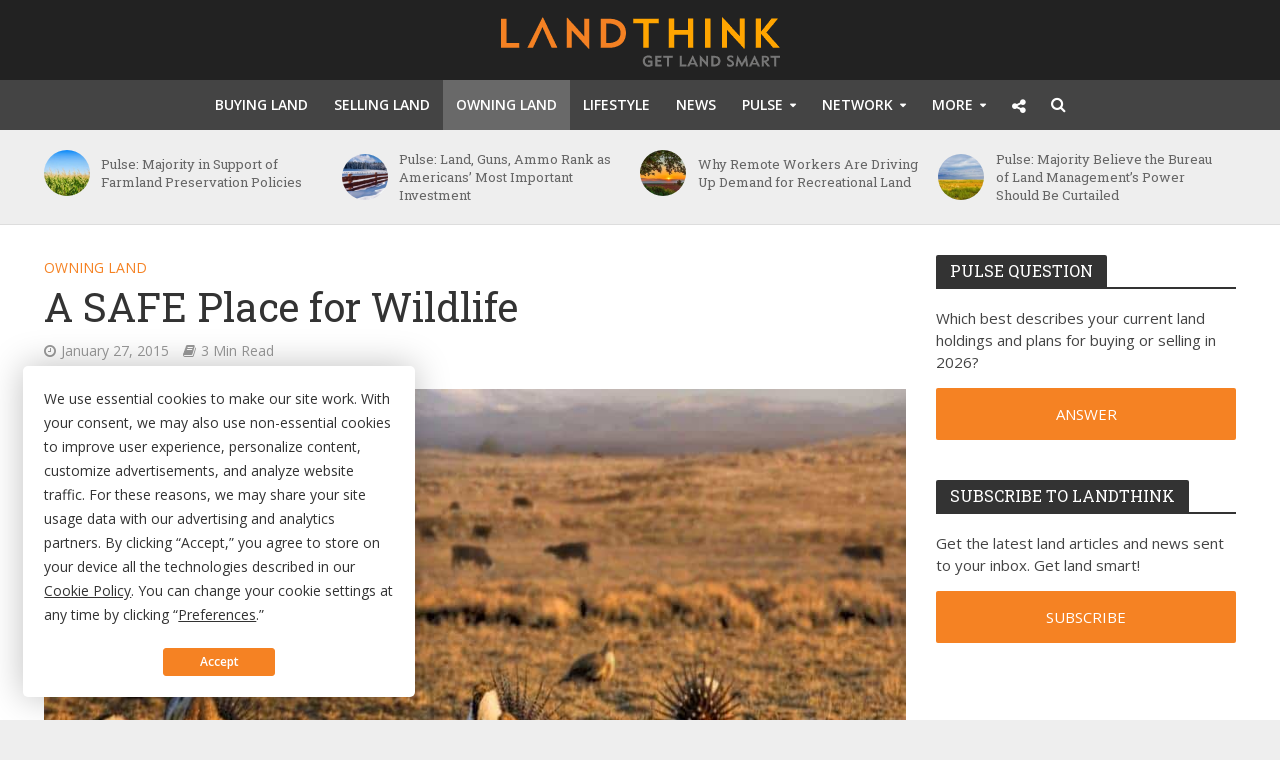

--- FILE ---
content_type: text/html; charset=UTF-8
request_url: https://www.landthink.com/a-safe-place-for-wildlife/
body_size: 18125
content:
<!DOCTYPE html>
<html lang="en-US">
<head>
<meta charset="UTF-8">
<meta name="viewport" content="width=device-width,initial-scale=1.0">
<link rel="pingback" href="https://www.landthink.com/xmlrpc.php">
<link rel="profile" href="https://gmpg.org/xfn/11" />
<script
				type="text/javascript"
				src="https://app.termly.io/resource-blocker/e2e745ac-e1cd-4ddf-88fa-393e86367d63">
			</script><meta name='robots' content='index, follow, max-image-preview:large, max-snippet:-1, max-video-preview:-1' />

	
	<title>A SAFE Place for Wildlife - LANDTHINK</title>
	<meta name="description" content="Just before Thanksgiving, the U.S. Department of Agriculture quietly announced an additional 86,000 SAFE acres across seven states: Georgia, Idaho, Indiana, Kansas, Minnesota, North Dakota and South Dakota." />
	<link rel="canonical" href="https://www.landthink.com/a-safe-place-for-wildlife/" />
	<meta property="og:locale" content="en_US" />
	<meta property="og:type" content="article" />
	<meta property="og:title" content="A SAFE Place for Wildlife - LANDTHINK" />
	<meta property="og:description" content="Just before Thanksgiving, the U.S. Department of Agriculture quietly announced an additional 86,000 SAFE acres across seven states: Georgia, Idaho, Indiana, Kansas, Minnesota, North Dakota and South Dakota." />
	<meta property="og:url" content="https://www.landthink.com/a-safe-place-for-wildlife/" />
	<meta property="og:site_name" content="LANDTHINK" />
	<meta property="article:publisher" content="https://www.facebook.com/landthink" />
	<meta property="article:published_time" content="2015-01-27T14:00:34+00:00" />
	<meta property="article:modified_time" content="2018-02-02T16:39:07+00:00" />
	<meta property="og:image" content="https://www.landthink.com/wp-content/uploads/a-safe-place-for-wildlife.jpg" />
	<meta property="og:image:width" content="1078" />
	<meta property="og:image:height" content="600" />
	<meta property="og:image:type" content="image/jpeg" />
	<meta name="author" content="Robert McKee" />
	<meta name="twitter:card" content="summary_large_image" />
	<meta name="twitter:creator" content="@LANDTHINK" />
	<meta name="twitter:site" content="@LANDTHINK" />
	<script type="application/ld+json" class="yoast-schema-graph">{"@context":"https://schema.org","@graph":[{"@type":"Article","@id":"https://www.landthink.com/a-safe-place-for-wildlife/#article","isPartOf":{"@id":"https://www.landthink.com/a-safe-place-for-wildlife/"},"author":{"name":"Robert McKee","@id":"https://www.landthink.com/#/schema/person/e9cced2766423c0e6881181737e5ee78"},"headline":"A SAFE Place for Wildlife","datePublished":"2015-01-27T14:00:34+00:00","dateModified":"2018-02-02T16:39:07+00:00","mainEntityOfPage":{"@id":"https://www.landthink.com/a-safe-place-for-wildlife/"},"wordCount":526,"commentCount":0,"publisher":{"@id":"https://www.landthink.com/#organization"},"image":{"@id":"https://www.landthink.com/a-safe-place-for-wildlife/#primaryimage"},"thumbnailUrl":"https://www.landthink.com/wp-content/uploads/a-safe-place-for-wildlife.jpg","keywords":["Conservation","CRP","USDA"],"articleSection":["Owning Land"],"inLanguage":"en-US","potentialAction":[{"@type":"CommentAction","name":"Comment","target":["https://www.landthink.com/a-safe-place-for-wildlife/#respond"]}]},{"@type":"WebPage","@id":"https://www.landthink.com/a-safe-place-for-wildlife/","url":"https://www.landthink.com/a-safe-place-for-wildlife/","name":"A SAFE Place for Wildlife - LANDTHINK","isPartOf":{"@id":"https://www.landthink.com/#website"},"primaryImageOfPage":{"@id":"https://www.landthink.com/a-safe-place-for-wildlife/#primaryimage"},"image":{"@id":"https://www.landthink.com/a-safe-place-for-wildlife/#primaryimage"},"thumbnailUrl":"https://www.landthink.com/wp-content/uploads/a-safe-place-for-wildlife.jpg","datePublished":"2015-01-27T14:00:34+00:00","dateModified":"2018-02-02T16:39:07+00:00","description":"Just before Thanksgiving, the U.S. Department of Agriculture quietly announced an additional 86,000 SAFE acres across seven states: Georgia, Idaho, Indiana, Kansas, Minnesota, North Dakota and South Dakota.","breadcrumb":{"@id":"https://www.landthink.com/a-safe-place-for-wildlife/#breadcrumb"},"inLanguage":"en-US","potentialAction":[{"@type":"ReadAction","target":["https://www.landthink.com/a-safe-place-for-wildlife/"]}]},{"@type":"ImageObject","inLanguage":"en-US","@id":"https://www.landthink.com/a-safe-place-for-wildlife/#primaryimage","url":"https://www.landthink.com/wp-content/uploads/a-safe-place-for-wildlife.jpg","contentUrl":"https://www.landthink.com/wp-content/uploads/a-safe-place-for-wildlife.jpg","width":1078,"height":600,"caption":"A SAFE Place for Wildlife"},{"@type":"BreadcrumbList","@id":"https://www.landthink.com/a-safe-place-for-wildlife/#breadcrumb","itemListElement":[{"@type":"ListItem","position":1,"name":"Home","item":"https://www.landthink.com/"},{"@type":"ListItem","position":2,"name":"A SAFE Place for Wildlife"}]},{"@type":"WebSite","@id":"https://www.landthink.com/#website","url":"https://www.landthink.com/","name":"LANDTHINK","description":"Land Investing Advice for Land Investors, Land Professionals and Land Owners - LANDTHINK","publisher":{"@id":"https://www.landthink.com/#organization"},"potentialAction":[{"@type":"SearchAction","target":{"@type":"EntryPoint","urlTemplate":"https://www.landthink.com/?s={search_term_string}"},"query-input":{"@type":"PropertyValueSpecification","valueRequired":true,"valueName":"search_term_string"}}],"inLanguage":"en-US"},{"@type":"Organization","@id":"https://www.landthink.com/#organization","name":"LANDTHINK","url":"https://www.landthink.com/","logo":{"@type":"ImageObject","inLanguage":"en-US","@id":"https://www.landthink.com/#/schema/logo/image/","url":"https://www.landthink.com/wp-content/uploads/landthink-logo-tag.png","contentUrl":"https://www.landthink.com/wp-content/uploads/landthink-logo-tag.png","width":279,"height":50,"caption":"LANDTHINK"},"image":{"@id":"https://www.landthink.com/#/schema/logo/image/"},"sameAs":["https://www.facebook.com/landthink","https://x.com/LANDTHINK","https://www.instagram.com/landthink/","https://www.linkedin.com/company/landthink","https://www.pinterest.com/landthink/","https://www.youtube.com/user/landthink"]},{"@type":"Person","@id":"https://www.landthink.com/#/schema/person/e9cced2766423c0e6881181737e5ee78","name":"Robert McKee","image":{"@type":"ImageObject","inLanguage":"en-US","@id":"https://www.landthink.com/#/schema/person/image/","url":"https://secure.gravatar.com/avatar/45b987553c5f2ce2207e4672a5a5a290661e83a45f1c817d3b50e339a80ff80e?s=96&d=mm&r=pg","contentUrl":"https://secure.gravatar.com/avatar/45b987553c5f2ce2207e4672a5a5a290661e83a45f1c817d3b50e339a80ff80e?s=96&d=mm&r=pg","caption":"Robert McKee"},"description":"Field Sport Concepts, LTD is an affiliation of respected consultants in the disciplines of resource and land planning, engineering, landscape architecture, environmental sciences, sports facilities design and real estate. Committed to sustainable ownership and rural preservation, our organization offers a comprehensive resource aimed at presenting landowners with economically feasible strategies for short and long term land use and conservation. We seek ways to enhance and manage rural properties in a manner that is sympathetic to the natural environment and while providing opportunities for the pursuit and appreciation of outdoor activities.","url":"https://www.landthink.com/author/robert-mckee/"}]}</script>
	


<link rel='dns-prefetch' href='//www.googletagmanager.com' />
<link rel='dns-prefetch' href='//fonts.googleapis.com' />
<link href='https://fonts.gstatic.com' crossorigin rel='preconnect' />
<style id='wp-img-auto-sizes-contain-inline-css' type='text/css'>img:is([sizes=auto i],[sizes^="auto," i]){contain-intrinsic-size:3000px 1500px}</style>
<style id='classic-theme-styles-inline-css' type='text/css'>/*! This file is auto-generated */
.wp-block-button__link{color:#fff;background-color:#32373c;border-radius:9999px;box-shadow:none;text-decoration:none;padding:calc(.667em + 2px) calc(1.333em + 2px);font-size:1.125em}.wp-block-file__button{background:#32373c;color:#fff;text-decoration:none}</style>
<link rel='stylesheet' id='mks_shortcodes_simple_line_icons-css' href='https://www.landthink.com/wp-content/cache/asset-cleanup/one/css/item/meks-flexible-shortcodes__css__simple-line__simple-line-icons-css-v98b52b98e48a8c3f987264a0deeae7404875802e.css' type='text/css' media='screen' />
<link rel='stylesheet' id='mks_shortcodes_css-css' href='https://www.landthink.com/wp-content/cache/asset-cleanup/one/css/item/meks-flexible-shortcodes__css__style-css-v5d61a0f8909318b9f786a71be360773e3e9a49d0.css' type='text/css' media='screen' />
<link rel='stylesheet' id='herald-fonts-css' href='https://fonts.googleapis.com/css?family=Open+Sans%3A400%2C600%7CRoboto+Slab%3A400&#038;subset=latin&#038;ver=2.6.2&#038;display=swap' type='text/css' media='all' />
<link rel='stylesheet' id='herald-main-css' href='https://www.landthink.com/wp-content/cache/asset-cleanup/one/css/item/landthink__assets__css__min-css-v4bd88533556a9b3f038e86b97180c3ae3091b6d6.css' type='text/css' media='all' />
<style id='herald-main-inline-css' type='text/css'>h1,.h1,.herald-no-sid .herald-posts .h2{font-size:4rem}h2,.h2,.herald-no-sid .herald-posts .h3{font-size:3.3rem}h3,.h3,.herald-no-sid .herald-posts .h4{font-size:2.8rem}h4,.h4,.herald-no-sid .herald-posts .h5{font-size:2.3rem}h5,.h5,.herald-no-sid .herald-posts .h6{font-size:1.9rem}h6,.h6,.herald-no-sid .herald-posts .h7{font-size:1.6rem}.h7{font-size:1.4rem}.herald-entry-content,.herald-sidebar{font-size:1.6rem}.entry-content .entry-headline{font-size:1.9rem}body{font-size:1.6rem}.widget{font-size:1.5rem}.herald-menu{font-size:1.4rem}.herald-mod-title .herald-mod-h,.herald-sidebar .widget-title{font-size:1.6rem}.entry-meta .meta-item,.entry-meta a,.entry-meta span{font-size:1.4rem}.entry-meta.meta-small .meta-item,.entry-meta.meta-small a,.entry-meta.meta-small span{font-size:1.3rem}.herald-site-header .header-top,.header-top .herald-in-popup,.header-top .herald-menu ul{background:#444;color:#aaa}.header-top a{color:#aaa}.header-top a:hover,.header-top .herald-menu li:hover>a{color:#fff}.header-top .herald-menu-popup:hover>span,.header-top .herald-menu-popup-search span:hover,.header-top .herald-menu-popup-search.herald-search-active{color:#fff}#wp-calendar tbody td a{background:#f58223;color:#FFF}.header-top .herald-login #loginform label,.header-top .herald-login p,.header-top a.btn-logout{color:#fff}.header-top .herald-login #loginform input{color:#444}.header-top .herald-login .herald-registration-link:after{background:rgb(255 255 255 / .25)}.header-top .herald-login #loginform input[type=submit],.header-top .herald-in-popup .btn-logout{background-color:#fff;color:#444}.header-top a.btn-logout:hover{color:#444}.header-middle{background-color:#222;color:#fff}.header-middle a{color:#fff}.header-middle.herald-header-wraper,.header-middle .col-lg-12{height:80px}.header-middle .site-title img{max-height:80px}.header-middle .sub-menu{background-color:#fff}.header-middle .sub-menu a,.header-middle .herald-search-submit:hover,.header-middle li.herald-mega-menu .col-lg-3 a:hover,.header-middle li.herald-mega-menu .col-lg-3 a:hover:after{color:#111}.header-middle .herald-menu li:hover>a,.header-middle .herald-menu-popup-search:hover>span,.header-middle .herald-cart-icon:hover>a{color:#111;background-color:#fff}.header-middle .current-menu-parent a,.header-middle .current-menu-ancestor a,.header-middle .current_page_item>a,.header-middle .current-menu-item>a{background-color:rgb(255 255 255 / .2)}.header-middle .sub-menu>li>a,.header-middle .herald-search-submit,.header-middle li.herald-mega-menu .col-lg-3 a{color:rgb(17 17 17 / .7)}.header-middle .sub-menu>li:hover>a{color:#111}.header-middle .herald-in-popup{background-color:#fff}.header-middle .herald-menu-popup a{color:#111}.header-middle .herald-in-popup{background-color:#fff}.header-middle .herald-search-input{color:#111}.header-middle .herald-menu-popup a{color:#111}.header-middle .herald-menu-popup>span,.header-middle .herald-search-active>span{color:#fff}.header-middle .herald-menu-popup:hover>span,.header-middle .herald-search-active>span{background-color:#fff;color:#111}.header-middle .herald-login #loginform label,.header-middle .herald-login #loginform input,.header-middle .herald-login p,.header-middle a.btn-logout,.header-middle .herald-login .herald-registration-link:hover,.header-middle .herald-login .herald-lost-password-link:hover{color:#111}.header-middle .herald-login .herald-registration-link:after{background:rgb(17 17 17 / .15)}.header-middle .herald-login a,.header-middle .herald-username a{color:#111}.header-middle .herald-login a:hover,.header-middle .herald-login .herald-registration-link,.header-middle .herald-login .herald-lost-password-link{color:#222}.header-middle .herald-login #loginform input[type=submit],.header-middle .herald-in-popup .btn-logout{background-color:#222;color:#fff}.header-middle a.btn-logout:hover{color:#fff}.header-bottom{background:#444;color:#fff}.header-bottom a,.header-bottom .herald-site-header .herald-search-submit{color:#fff}.header-bottom a:hover{color:#444}.header-bottom a:hover,.header-bottom .herald-menu li:hover>a,.header-bottom li.herald-mega-menu .col-lg-3 a:hover:after{color:#444}.header-bottom .herald-menu li:hover>a,.header-bottom .herald-menu-popup-search:hover>span,.header-bottom .herald-cart-icon:hover>a{color:#444;background-color:#fff}.header-bottom .current-menu-parent a,.header-bottom .current-menu-ancestor a,.header-bottom .current_page_item>a,.header-bottom .current-menu-item>a{background-color:rgb(255 255 255 / .2)}.header-bottom .sub-menu{background-color:#fff}.header-bottom .herald-menu li.herald-mega-menu .col-lg-3 a,.header-bottom .sub-menu>li>a,.header-bottom .herald-search-submit{color:rgb(68 68 68 / .7)}.header-bottom .herald-menu li.herald-mega-menu .col-lg-3 a:hover,.header-bottom .sub-menu>li:hover>a{color:#444}.header-bottom .sub-menu>li>a,.header-bottom .herald-search-submit{color:rgb(68 68 68 / .7)}.header-bottom .sub-menu>li:hover>a{color:#444}.header-bottom .herald-in-popup{background-color:#fff}.header-bottom .herald-menu-popup a{color:#444}.header-bottom .herald-in-popup,.header-bottom .herald-search-input{background-color:#fff}.header-bottom .herald-menu-popup a,.header-bottom .herald-search-input{color:#444}.header-bottom .herald-menu-popup>span,.header-bottom .herald-search-active>span{color:#fff}.header-bottom .herald-menu-popup:hover>span,.header-bottom .herald-search-active>span{background-color:#fff;color:#444}.header-bottom .herald-login #loginform label,.header-bottom .herald-login #loginform input,.header-bottom .herald-login p,.header-bottom a.btn-logout,.header-bottom .herald-login .herald-registration-link:hover,.header-bottom .herald-login .herald-lost-password-link:hover,.herald-responsive-header .herald-login #loginform label,.herald-responsive-header .herald-login #loginform input,.herald-responsive-header .herald-login p,.herald-responsive-header a.btn-logout,.herald-responsive-header .herald-login .herald-registration-link:hover,.herald-responsive-header .herald-login .herald-lost-password-link:hover{color:#444}.header-bottom .herald-login .herald-registration-link:after,.herald-responsive-header .herald-login .herald-registration-link:after{background:rgb(68 68 68 / .15)}.header-bottom .herald-login a,.herald-responsive-header .herald-login a{color:#444}.header-bottom .herald-login a:hover,.header-bottom .herald-login .herald-registration-link,.header-bottom .herald-login .herald-lost-password-link,.herald-responsive-header .herald-login a:hover,.herald-responsive-header .herald-login .herald-registration-link,.herald-responsive-header .herald-login .herald-lost-password-link{color:#444}.header-bottom .herald-login #loginform input[type=submit],.herald-responsive-header .herald-login #loginform input[type=submit],.header-bottom .herald-in-popup .btn-logout,.herald-responsive-header .herald-in-popup .btn-logout{background-color:#444;color:#fff}.header-bottom a.btn-logout:hover,.herald-responsive-header a.btn-logout:hover{color:#fff}.herald-header-sticky{background:#444;color:#fff}.herald-header-sticky a{color:#fff}.herald-header-sticky .herald-menu li:hover>a{color:#444;background-color:#fff}.herald-header-sticky .sub-menu{background-color:#fff}.herald-header-sticky .sub-menu a{color:#444}.herald-header-sticky .sub-menu>li:hover>a{color:#444}.herald-header-sticky .herald-in-popup,.herald-header-sticky .herald-search-input{background-color:#fff}.herald-header-sticky .herald-menu-popup a{color:#444}.herald-header-sticky .herald-menu-popup>span,.herald-header-sticky .herald-search-active>span{color:#fff}.herald-header-sticky .herald-menu-popup:hover>span,.herald-header-sticky .herald-search-active>span{background-color:#fff;color:#444}.herald-header-sticky .herald-search-input,.herald-header-sticky .herald-search-submit{color:#444}.herald-header-sticky .herald-menu li:hover>a,.herald-header-sticky .herald-menu-popup-search:hover>span,.herald-header-sticky .herald-cart-icon:hover a{color:#444;background-color:#fff}.herald-header-sticky .herald-login #loginform label,.herald-header-sticky .herald-login #loginform input,.herald-header-sticky .herald-login p,.herald-header-sticky a.btn-logout,.herald-header-sticky .herald-login .herald-registration-link:hover,.herald-header-sticky .herald-login .herald-lost-password-link:hover{color:#444}.herald-header-sticky .herald-login .herald-registration-link:after{background:rgb(68 68 68 / .15)}.herald-header-sticky .herald-login a{color:#444}.herald-header-sticky .herald-login a:hover,.herald-header-sticky .herald-login .herald-registration-link,.herald-header-sticky .herald-login .herald-lost-password-link{color:#444}.herald-header-sticky .herald-login #loginform input[type=submit],.herald-header-sticky .herald-in-popup .btn-logout{background-color:#444;color:#fff}.herald-header-sticky a.btn-logout:hover{color:#fff}.header-trending{background:#eee;color:#666}.header-trending a{color:#666}.header-trending a:hover{color:#111}.herald-site-content{margin-top:1px}body{background-color:#eee;color:#444;font-family:'Open Sans';font-weight:400}.herald-site-content{background-color:#fff;box-shadow:0 0 0 1px rgb(68 68 68 / .1)}h1,h2,h3,h4,h5,h6,.h1,.h2,.h3,.h4,.h5,.h6,.h7,.wp-block-cover .wp-block-cover-image-text,.wp-block-cover .wp-block-cover-text,.wp-block-cover h2,.wp-block-cover-image .wp-block-cover-image-text,.wp-block-cover-image .wp-block-cover-text,.wp-block-cover-image h2{font-family:'Roboto Slab';font-weight:400}.header-middle .herald-menu,.header-bottom .herald-menu,.herald-header-sticky .herald-menu,.herald-mobile-nav{font-family:'Open Sans';font-weight:600}.herald-menu li.herald-mega-menu .herald-ovrld .meta-category a{font-family:'Open Sans';font-weight:400}.herald-entry-content blockquote p{color:#f58223}pre{background:rgb(68 68 68 / .06);border:1px solid rgb(68 68 68 / .2)}thead{background:rgb(68 68 68 / .06)}a,.entry-title a:hover,.herald-menu .sub-menu li .meta-category a{color:#f58223}.entry-meta-wrapper .entry-meta span:before,.entry-meta-wrapper .entry-meta a:before,.entry-meta-wrapper .entry-meta .meta-item:before,.entry-meta-wrapper .entry-meta div,li.herald-mega-menu .sub-menu .entry-title a,.entry-meta-wrapper .herald-author-twitter{color:#444}.herald-mod-title h1,.herald-mod-title h2,.herald-mod-title h4{color:#fff}.herald-mod-head:after,.herald-mod-title .herald-color,.widget-title:after,.widget-title span{color:#fff;background-color:#333}.herald-mod-title .herald-color a{color:#fff}.herald-ovrld .meta-category a,.herald-fa-wrapper .meta-category a{background-color:#f58223}.meta-tags a,.widget_tag_cloud a,.herald-share-meta:after,.wp-block-tag-cloud a{background:rgb(51 51 51 / .1)}h1,h2,h3,h4,h5,h6,.entry-title a{color:#333}.herald-pagination .page-numbers,.herald-mod-subnav a,.herald-mod-actions a,.herald-slider-controls div,.meta-tags a,.widget.widget_tag_cloud a,.herald-sidebar .mks_autor_link_wrap a,.herald-sidebar .meks-instagram-follow-link a,.mks_themeforest_widget .mks_read_more a,.herald-read-more,.wp-block-tag-cloud a{color:#444}.widget.widget_tag_cloud a:hover,.entry-content .meta-tags a:hover,.wp-block-tag-cloud a:hover{background-color:#f58223;color:#FFF}.herald-pagination .prev.page-numbers,.herald-pagination .next.page-numbers,.herald-pagination .prev.page-numbers:hover,.herald-pagination .next.page-numbers:hover,.herald-pagination .page-numbers.current,.herald-pagination .page-numbers.current:hover,.herald-next a,.herald-pagination .herald-next a:hover,.herald-prev a,.herald-pagination .herald-prev a:hover,.herald-load-more a,.herald-load-more a:hover,.entry-content .herald-search-submit,.herald-mod-desc .herald-search-submit,.wpcf7-submit,body div.wpforms-container-full .wpforms-form input[type=submit],body div.wpforms-container-full .wpforms-form button[type=submit],body div.wpforms-container-full .wpforms-form .wpforms-page-button{background-color:#f58223;color:#FFF}.herald-pagination .page-numbers:hover{background-color:rgb(68 68 68 / .1)}.widget a,.recentcomments a,.widget a:hover,.herald-sticky-next a:hover,.herald-sticky-prev a:hover,.herald-mod-subnav a:hover,.herald-mod-actions a:hover,.herald-slider-controls div:hover,.meta-tags a:hover,.widget_tag_cloud a:hover,.mks_autor_link_wrap a:hover,.meks-instagram-follow-link a:hover,.mks_themeforest_widget .mks_read_more a:hover,.herald-read-more:hover,.widget .entry-title a:hover,li.herald-mega-menu .sub-menu .entry-title a:hover,.entry-meta-wrapper .meta-item:hover a,.entry-meta-wrapper .meta-item:hover a:before,.entry-meta-wrapper .herald-share:hover>span,.entry-meta-wrapper .herald-author-name:hover,.entry-meta-wrapper .herald-author-twitter:hover,.entry-meta-wrapper .herald-author-twitter:hover:before{color:#f58223}.widget ul li a,.widget .entry-title a,.herald-author-name,.entry-meta-wrapper .meta-item,.entry-meta-wrapper .meta-item span,.entry-meta-wrapper .meta-item a,.herald-mod-actions a{color:#444}.widget li:before{background:rgb(68 68 68 / .3)}.widget_categories .count{background:#f58223;color:#FFF}input[type="submit"],button[type="submit"],body div.wpforms-container-full .wpforms-form input[type=submit]:hover,body div.wpforms-container-full .wpforms-form button[type=submit]:hover,body div.wpforms-container-full .wpforms-form .wpforms-page-button:hover,.spinner>div{background-color:#f58223}.herald-mod-actions a:hover,.comment-body .edit-link a,.herald-breadcrumbs a:hover{color:#f58223}.herald-header-wraper .herald-soc-nav a:hover,.meta-tags span,li.herald-mega-menu .herald-ovrld .entry-title a,li.herald-mega-menu .herald-ovrld .entry-title a:hover,.herald-ovrld .entry-meta .herald-reviews i:before{color:#FFF}.entry-meta .meta-item,.entry-meta span,.entry-meta a,.meta-category span,.post-date,.recentcomments,.rss-date,.comment-metadata a,.entry-meta a:hover,.herald-menu li.herald-mega-menu .col-lg-3 a:after,.herald-breadcrumbs,.herald-breadcrumbs a,.entry-meta .herald-reviews i:before{color:#999}.herald-lay-a .herald-lay-over{background:#fff}.herald-pagination a:hover,input[type="submit"]:hover,button[type="submit"]:hover,.entry-content .herald-search-submit:hover,.wpcf7-submit:hover,.herald-fa-wrapper .meta-category a:hover,.herald-ovrld .meta-category a:hover,.herald-mod-desc .herald-search-submit:hover,.herald-single-sticky .herald-share .meks_ess a:hover,body div.wpforms-container-full .wpforms-form input[type=submit]:hover,body div.wpforms-container-full .wpforms-form button[type=submit]:hover,body div.wpforms-container-full .wpforms-form .wpforms-page-button:hover{cursor:pointer;text-decoration:none;background-image:-moz-linear-gradient(left,rgb(0 0 0 / .1) 0%,rgb(0 0 0 / .1) 100%);background-image:-webkit-gradient(linear,left top,right top,color-stop(0%,rgb(0 0 0 / .1)),color-stop(100%,rgb(0 0 0 / .1)));background-image:-webkit-linear-gradient(left,rgb(0 0 0 / .1) 0%,rgb(0 0 0 / .1) 100%);background-image:-o-linear-gradient(left,rgb(0 0 0 / .1) 0%,rgb(0 0 0 / .1) 100%);background-image:-ms-linear-gradient(left,rgb(0 0 0 / .1) 0%,rgb(0 0 0 / .1) 100%);background-image:linear-gradient(to right,rgb(0 0 0 / .1) 0%,rgb(0 0 0 / .1) 100%)}.herald-sticky-next a,.herald-sticky-prev a{color:#444}.herald-sticky-prev a:before,.herald-sticky-next a:before,.herald-comment-action,.meta-tags span,.herald-entry-content .herald-link-pages a{background:#444}.herald-sticky-prev a:hover:before,.herald-sticky-next a:hover:before,.herald-comment-action:hover,div.mejs-controls .mejs-time-rail .mejs-time-current,.herald-entry-content .herald-link-pages a:hover{background:#f58223}.herald-site-footer{background:#222;color:#ddd}.herald-site-footer .widget-title span{color:#ddd;background:#fff0}.herald-site-footer .widget-title:before{background:#ddd}.herald-site-footer .widget-title:after,.herald-site-footer .widget_tag_cloud a{background:rgb(221 221 221 / .1)}.herald-site-footer .widget li:before{background:rgb(221 221 221 / .3)}.herald-site-footer a,.herald-site-footer .widget a:hover,.herald-site-footer .widget .meta-category a,.herald-site-footer .herald-slider-controls .owl-prev:hover,.herald-site-footer .herald-slider-controls .owl-next:hover,.herald-site-footer .herald-slider-controls .herald-mod-actions:hover{color:#f58223}.herald-site-footer .widget a,.herald-site-footer .mks_author_widget h3{color:#ddd}.herald-site-footer .entry-meta .meta-item,.herald-site-footer .entry-meta span,.herald-site-footer .entry-meta a,.herald-site-footer .meta-category span,.herald-site-footer .post-date,.herald-site-footer .recentcomments,.herald-site-footer .rss-date,.herald-site-footer .comment-metadata a{color:#aaa}.herald-site-footer .mks_author_widget .mks_autor_link_wrap a,.herald-site-footer.mks_read_more a,.herald-site-footer .herald-read-more,.herald-site-footer .herald-slider-controls .owl-prev,.herald-site-footer .herald-slider-controls .owl-next,.herald-site-footer .herald-mod-wrap .herald-mod-actions a{border-color:rgb(221 221 221 / .2)}.herald-site-footer .mks_author_widget .mks_autor_link_wrap a:hover,.herald-site-footer.mks_read_more a:hover,.herald-site-footer .herald-read-more:hover,.herald-site-footer .herald-slider-controls .owl-prev:hover,.herald-site-footer .herald-slider-controls .owl-next:hover,.herald-site-footer .herald-mod-wrap .herald-mod-actions a:hover{border-color:rgb(245 130 35 / .5)}.herald-site-footer .widget_search .herald-search-input{color:#222}.herald-site-footer .widget_tag_cloud a:hover{background:#f58223;color:#FFF}.footer-bottom a{color:#ddd}.footer-bottom a:hover,.footer-bottom .herald-copyright a{color:#f58223}.footer-bottom .herald-menu li:hover>a{color:#f58223}.footer-bottom .sub-menu{background-color:rgb(0 0 0 / .5)}.herald-pagination{border-top:1px solid rgb(51 51 51 / .1)}.entry-content a:hover,.comment-respond a:hover,.comment-reply-link:hover{border-bottom:2px solid #f58223}.footer-bottom .herald-copyright a:hover{border-bottom:2px solid #f58223}.herald-slider-controls .owl-prev,.herald-slider-controls .owl-next,.herald-mod-wrap .herald-mod-actions a{border:1px solid rgb(68 68 68 / .2)}.herald-slider-controls .owl-prev:hover,.herald-slider-controls .owl-next:hover,.herald-mod-wrap .herald-mod-actions a:hover,.herald-author .herald-socials-actions .herald-mod-actions a:hover{border-color:rgb(245 130 35 / .5)}#wp-calendar thead th,#wp-calendar tbody td,#wp-calendar tbody td:last-child{border:1px solid rgb(68 68 68 / .1)}.herald-link-pages{border-bottom:1px solid rgb(68 68 68 / .1)}.herald-lay-h:after,.herald-site-content .herald-related .herald-lay-h:after,.herald-lay-e:after,.herald-site-content .herald-related .herald-lay-e:after,.herald-lay-j:after,.herald-site-content .herald-related .herald-lay-j:after,.herald-lay-l:after,.herald-site-content .herald-related .herald-lay-l:after{background-color:rgb(68 68 68 / .1)}.wp-block-button__link,.wp-block-search__button{background:#f58223}.wp-block-search__button{color:#fff}input[type="text"],input[type="search"],input[type="email"],input[type="url"],input[type="tel"],input[type="number"],input[type="date"],input[type="password"],select,textarea,.herald-single-sticky,td,th,table,.mks_author_widget .mks_autor_link_wrap a,.widget .meks-instagram-follow-link a,.mks_read_more a,.herald-read-more{border-color:rgb(68 68 68 / .2)}.entry-content .herald-search-input,.herald-fake-button,input[type="text"]:focus,input[type="email"]:focus,input[type="url"]:focus,input[type="tel"]:focus,input[type="number"]:focus,input[type="date"]:focus,input[type="password"]:focus,textarea:focus{border-color:rgb(68 68 68 / .3)}.mks_author_widget .mks_autor_link_wrap a:hover,.widget .meks-instagram-follow-link a:hover,.mks_read_more a:hover,.herald-read-more:hover{border-color:rgb(245 130 35 / .5)}.comment-form,.herald-gray-area,.entry-content .herald-search-form,.herald-mod-desc .herald-search-form{background-color:rgb(68 68 68 / .06);border:1px solid rgb(68 68 68 / .15)}.herald-boxed .herald-breadcrumbs{background-color:rgb(68 68 68 / .06)}.herald-breadcrumbs{border-color:rgb(68 68 68 / .15)}.single .herald-entry-content .herald-da,.archive .herald-posts .herald-da{border-top:1px solid rgb(68 68 68 / .15)}.archive .herald-posts .herald-da{border-bottom:1px solid rgb(68 68 68 / .15)}li.comment .comment-body:after{background-color:rgb(68 68 68 / .06)}.herald-pf-invert .entry-title a:hover .herald-format-icon{background:#f58223}.herald-responsive-header,.herald-mobile-nav,.herald-responsive-header .herald-menu-popup-search .fa{color:#fff;background:#444}.herald-responsive-header a{color:#fff}.herald-mobile-nav li a{color:#fff}.herald-mobile-nav li a,.herald-mobile-nav .herald-mega-menu.herald-mega-menu-classic>.sub-menu>li>a{border-bottom:1px solid rgb(255 255 255 / .15)}.herald-mobile-nav{border-right:1px solid rgb(255 255 255 / .15)}.herald-mobile-nav li a:hover{color:#fff;background-color:#444}.herald-menu-toggler{color:#fff;border-color:rgb(255 255 255 / .15)}.herald-goto-top{color:#fff;background-color:#333}.herald-goto-top:hover{background-color:#f58223}.herald-responsive-header .herald-menu-popup>span,.herald-responsive-header .herald-search-active>span{color:#fff}.herald-responsive-header .herald-menu-popup-search .herald-in-popup{background:#fff}.herald-responsive-header .herald-search-input,.herald-responsive-header .herald-menu-popup-search .herald-search-submit{color:#444}.site-title a{text-transform:none}.site-description{text-transform:none}.main-navigation{text-transform:uppercase}.entry-title{text-transform:none}.meta-category a{text-transform:uppercase}.herald-mod-title{text-transform:uppercase}.herald-sidebar .widget-title{text-transform:uppercase}.herald-site-footer .widget-title{text-transform:uppercase}.has-small-font-size{font-size:1.3rem}.has-large-font-size{font-size:2.2rem}.has-huge-font-size{font-size:2.9rem}@media(min-width:1025px){.has-small-font-size{font-size:1.3rem}.has-normal-font-size{font-size:1.6rem}.has-large-font-size{font-size:2.2rem}.has-huge-font-size{font-size:2.9rem}}.has-herald-acc-background-color{background-color:#f58223}.has-herald-acc-color{color:#f58223}.has-herald-meta-background-color{background-color:#999}.has-herald-meta-color{color:#999}.has-herald-txt-background-color{background-color:#444}.has-herald-txt-color{color:#444}.has-herald-bg-background-color{background-color:#fff}.has-herald-bg-color{color:#fff}.fa-post-thumbnail:before,.herald-ovrld .herald-post-thumbnail span:before,.herald-ovrld .herald-post-thumbnail a:before,.herald-ovrld:hover .herald-post-thumbnail-single span:before{opacity:.4}.herald-fa-item:hover .fa-post-thumbnail:before,.herald-ovrld:hover .herald-post-thumbnail a:before,.herald-ovrld:hover .herald-post-thumbnail span:before{opacity:.6}@media only screen and (min-width:1100px){.herald-site-header .header-top,.header-middle,.header-bottom,.herald-header-sticky,.header-trending{display:block!important}.herald-responsive-header,.herald-mobile-nav{display:none!important}.herald-mega-menu .sub-menu{display:block}.header-mobile-da{display:none}}</style>

<link rel='stylesheet' id='meks-social-widget-css' href='https://www.landthink.com/wp-content/cache/asset-cleanup/one/css/item/meks-smart-social-widget__css__style-css-v687a5279d3f9412b2f92dbb41b3ef88dd8daa5b6.css' type='text/css' media='all' />
<link rel='stylesheet' id='meks_ess-main-css' href='https://www.landthink.com/wp-content/cache/asset-cleanup/one/css/item/meks-easy-social-share__assets__css__main-css-vb2585b11b8b10aa78b8ce85eae414d75158b732b.css' type='text/css' media='all' />
<script type="text/javascript" src="https://www.landthink.com/wp-includes/js/jquery/jquery.min.js?ver=3.7.1" id="jquery-core-js"></script>
<script type="text/javascript" src="https://www.landthink.com/wp-includes/js/jquery/jquery-migrate.min.js?ver=3.4.1" id="jquery-migrate-js"></script>



<script type="text/javascript" src="https://www.googletagmanager.com/gtag/js?id=G-X1F544CRC0" id="google_gtagjs-js" async></script>
<script type="text/javascript" id="google_gtagjs-js-after">
/* <![CDATA[ */
window.dataLayer = window.dataLayer || [];function gtag(){dataLayer.push(arguments);}
gtag("set","linker",{"domains":["www.landthink.com"]});
gtag("js", new Date());
gtag("set", "developer_id.dZTNiMT", true);
gtag("config", "G-X1F544CRC0", {"googlesitekit_post_type":"post"});
//# sourceURL=google_gtagjs-js-after
/* ]]> */
</script>

<script type='text/javascript'>
var googletag = googletag || {};
googletag.cmd = googletag.cmd || [];
(function() {
var gads = document.createElement('script');
gads.async = true;
gads.type = 'text/javascript';
var useSSL = 'https:' == document.location.protocol;
gads.src = (useSSL ? 'https:' : 'http:') + 
'//www.googletagservices.com/tag/js/gpt.js';
var node = document.getElementsByTagName('script')[0];
node.parentNode.insertBefore(gads, node);
})();
</script>
<script type='text/javascript'>
googletag.cmd.push(function() {
googletag.defineSlot('/1031690/LandThink_300x250', [300, 250], 'div-gpt-ad-1393346995070-0').addService(googletag.pubads());
googletag.defineSlot('/1031690/LandThink_300x250', [300, 250], 'div-gpt-ad-1393346995070-1').addService(googletag.pubads());
googletag.pubads().set('adsense_channel_ids', '3149954857');
googletag.pubads().enableSingleRequest();
googletag.enableServices();
});
</script>

<script async src="//pagead2.googlesyndication.com/pagead/js/adsbygoogle.js"></script>
<script>
     (adsbygoogle = window.adsbygoogle || []).push({
          google_ad_client: "ca-pub-0665768499228256",
          enable_page_level_ads: true
     });
</script><link rel="apple-touch-icon" sizes="180x180" href="/wp-content/uploads/fbrfg/apple-touch-icon.png">
<link rel="icon" type="image/png" sizes="32x32" href="/wp-content/uploads/fbrfg/favicon-32x32.png">
<link rel="icon" type="image/png" sizes="16x16" href="/wp-content/uploads/fbrfg/favicon-16x16.png">
<link rel="manifest" href="/wp-content/uploads/fbrfg/site.webmanifest">
<link rel="mask-icon" href="/wp-content/uploads/fbrfg/safari-pinned-tab.svg" color="#f58223">
<link rel="shortcut icon" href="/wp-content/uploads/fbrfg/favicon.ico">
<meta name="apple-mobile-web-app-title" content="LANDTHINK">
<meta name="application-name" content="LANDTHINK">
<meta name="msapplication-TileColor" content="#222222">
<meta name="msapplication-config" content="/wp-content/uploads/fbrfg/browserconfig.xml">
<meta name="theme-color" content="#ffffff">

<meta name="google-adsense-platform-account" content="ca-host-pub-2644536267352236">
<meta name="google-adsense-platform-domain" content="sitekit.withgoogle.com">



<script type="text/javascript">
/* <![CDATA[ */

			( function( w, d, s, l, i ) {
				w[l] = w[l] || [];
				w[l].push( {'gtm.start': new Date().getTime(), event: 'gtm.js'} );
				var f = d.getElementsByTagName( s )[0],
					j = d.createElement( s ), dl = l != 'dataLayer' ? '&l=' + l : '';
				j.async = true;
				j.src = 'https://www.googletagmanager.com/gtm.js?id=' + i + dl;
				f.parentNode.insertBefore( j, f );
			} )( window, document, 'script', 'dataLayer', 'GTM-NPPCB3' );
			
/* ]]> */
</script>


		<style type="text/css" id="wp-custom-css">.mks_separator{color:#ccc}.textwidget .mks_button{margin:0;width:100%;text-align:center}.disclaimer{font-size:12px;color:#888;text-align:left;line-height:1.5em;font-style:italic}.header-bottom .h1,.herald-header-sticky .h1{line-height:.7}.showcase-cta{background-color:#222;color:#fff;padding:24px}.aspost{padding-bottom:3rem}</style>
		<style id='global-styles-inline-css' type='text/css'>:root{--wp--preset--aspect-ratio--square:1;--wp--preset--aspect-ratio--4-3:4/3;--wp--preset--aspect-ratio--3-4:3/4;--wp--preset--aspect-ratio--3-2:3/2;--wp--preset--aspect-ratio--2-3:2/3;--wp--preset--aspect-ratio--16-9:16/9;--wp--preset--aspect-ratio--9-16:9/16;--wp--preset--color--black:#000000;--wp--preset--color--cyan-bluish-gray:#abb8c3;--wp--preset--color--white:#ffffff;--wp--preset--color--pale-pink:#f78da7;--wp--preset--color--vivid-red:#cf2e2e;--wp--preset--color--luminous-vivid-orange:#ff6900;--wp--preset--color--luminous-vivid-amber:#fcb900;--wp--preset--color--light-green-cyan:#7bdcb5;--wp--preset--color--vivid-green-cyan:#00d084;--wp--preset--color--pale-cyan-blue:#8ed1fc;--wp--preset--color--vivid-cyan-blue:#0693e3;--wp--preset--color--vivid-purple:#9b51e0;--wp--preset--color--herald-acc:#f58223;--wp--preset--color--herald-meta:#999999;--wp--preset--color--herald-txt:#444444;--wp--preset--color--herald-bg:#ffffff;--wp--preset--gradient--vivid-cyan-blue-to-vivid-purple:linear-gradient(135deg,rgb(6,147,227) 0%,rgb(155,81,224) 100%);--wp--preset--gradient--light-green-cyan-to-vivid-green-cyan:linear-gradient(135deg,rgb(122,220,180) 0%,rgb(0,208,130) 100%);--wp--preset--gradient--luminous-vivid-amber-to-luminous-vivid-orange:linear-gradient(135deg,rgb(252,185,0) 0%,rgb(255,105,0) 100%);--wp--preset--gradient--luminous-vivid-orange-to-vivid-red:linear-gradient(135deg,rgb(255,105,0) 0%,rgb(207,46,46) 100%);--wp--preset--gradient--very-light-gray-to-cyan-bluish-gray:linear-gradient(135deg,rgb(238,238,238) 0%,rgb(169,184,195) 100%);--wp--preset--gradient--cool-to-warm-spectrum:linear-gradient(135deg,rgb(74,234,220) 0%,rgb(151,120,209) 20%,rgb(207,42,186) 40%,rgb(238,44,130) 60%,rgb(251,105,98) 80%,rgb(254,248,76) 100%);--wp--preset--gradient--blush-light-purple:linear-gradient(135deg,rgb(255,206,236) 0%,rgb(152,150,240) 100%);--wp--preset--gradient--blush-bordeaux:linear-gradient(135deg,rgb(254,205,165) 0%,rgb(254,45,45) 50%,rgb(107,0,62) 100%);--wp--preset--gradient--luminous-dusk:linear-gradient(135deg,rgb(255,203,112) 0%,rgb(199,81,192) 50%,rgb(65,88,208) 100%);--wp--preset--gradient--pale-ocean:linear-gradient(135deg,rgb(255,245,203) 0%,rgb(182,227,212) 50%,rgb(51,167,181) 100%);--wp--preset--gradient--electric-grass:linear-gradient(135deg,rgb(202,248,128) 0%,rgb(113,206,126) 100%);--wp--preset--gradient--midnight:linear-gradient(135deg,rgb(2,3,129) 0%,rgb(40,116,252) 100%);--wp--preset--font-size--small:12.8px;--wp--preset--font-size--medium:20px;--wp--preset--font-size--large:22.4px;--wp--preset--font-size--x-large:42px;--wp--preset--font-size--normal:16px;--wp--preset--font-size--huge:28.8px;--wp--preset--spacing--20:0.44rem;--wp--preset--spacing--30:0.67rem;--wp--preset--spacing--40:1rem;--wp--preset--spacing--50:1.5rem;--wp--preset--spacing--60:2.25rem;--wp--preset--spacing--70:3.38rem;--wp--preset--spacing--80:5.06rem;--wp--preset--shadow--natural:6px 6px 9px rgba(0, 0, 0, 0.2);--wp--preset--shadow--deep:12px 12px 50px rgba(0, 0, 0, 0.4);--wp--preset--shadow--sharp:6px 6px 0px rgba(0, 0, 0, 0.2);--wp--preset--shadow--outlined:6px 6px 0px -3px rgb(255, 255, 255), 6px 6px rgb(0, 0, 0);--wp--preset--shadow--crisp:6px 6px 0px rgb(0, 0, 0)}:where(.is-layout-flex){gap:.5em}:where(.is-layout-grid){gap:.5em}body .is-layout-flex{display:flex}.is-layout-flex{flex-wrap:wrap;align-items:center}.is-layout-flex>:is(*,div){margin:0}body .is-layout-grid{display:grid}.is-layout-grid>:is(*,div){margin:0}:where(.wp-block-columns.is-layout-flex){gap:2em}:where(.wp-block-columns.is-layout-grid){gap:2em}:where(.wp-block-post-template.is-layout-flex){gap:1.25em}:where(.wp-block-post-template.is-layout-grid){gap:1.25em}.has-black-color{color:var(--wp--preset--color--black)!important}.has-cyan-bluish-gray-color{color:var(--wp--preset--color--cyan-bluish-gray)!important}.has-white-color{color:var(--wp--preset--color--white)!important}.has-pale-pink-color{color:var(--wp--preset--color--pale-pink)!important}.has-vivid-red-color{color:var(--wp--preset--color--vivid-red)!important}.has-luminous-vivid-orange-color{color:var(--wp--preset--color--luminous-vivid-orange)!important}.has-luminous-vivid-amber-color{color:var(--wp--preset--color--luminous-vivid-amber)!important}.has-light-green-cyan-color{color:var(--wp--preset--color--light-green-cyan)!important}.has-vivid-green-cyan-color{color:var(--wp--preset--color--vivid-green-cyan)!important}.has-pale-cyan-blue-color{color:var(--wp--preset--color--pale-cyan-blue)!important}.has-vivid-cyan-blue-color{color:var(--wp--preset--color--vivid-cyan-blue)!important}.has-vivid-purple-color{color:var(--wp--preset--color--vivid-purple)!important}.has-black-background-color{background-color:var(--wp--preset--color--black)!important}.has-cyan-bluish-gray-background-color{background-color:var(--wp--preset--color--cyan-bluish-gray)!important}.has-white-background-color{background-color:var(--wp--preset--color--white)!important}.has-pale-pink-background-color{background-color:var(--wp--preset--color--pale-pink)!important}.has-vivid-red-background-color{background-color:var(--wp--preset--color--vivid-red)!important}.has-luminous-vivid-orange-background-color{background-color:var(--wp--preset--color--luminous-vivid-orange)!important}.has-luminous-vivid-amber-background-color{background-color:var(--wp--preset--color--luminous-vivid-amber)!important}.has-light-green-cyan-background-color{background-color:var(--wp--preset--color--light-green-cyan)!important}.has-vivid-green-cyan-background-color{background-color:var(--wp--preset--color--vivid-green-cyan)!important}.has-pale-cyan-blue-background-color{background-color:var(--wp--preset--color--pale-cyan-blue)!important}.has-vivid-cyan-blue-background-color{background-color:var(--wp--preset--color--vivid-cyan-blue)!important}.has-vivid-purple-background-color{background-color:var(--wp--preset--color--vivid-purple)!important}.has-black-border-color{border-color:var(--wp--preset--color--black)!important}.has-cyan-bluish-gray-border-color{border-color:var(--wp--preset--color--cyan-bluish-gray)!important}.has-white-border-color{border-color:var(--wp--preset--color--white)!important}.has-pale-pink-border-color{border-color:var(--wp--preset--color--pale-pink)!important}.has-vivid-red-border-color{border-color:var(--wp--preset--color--vivid-red)!important}.has-luminous-vivid-orange-border-color{border-color:var(--wp--preset--color--luminous-vivid-orange)!important}.has-luminous-vivid-amber-border-color{border-color:var(--wp--preset--color--luminous-vivid-amber)!important}.has-light-green-cyan-border-color{border-color:var(--wp--preset--color--light-green-cyan)!important}.has-vivid-green-cyan-border-color{border-color:var(--wp--preset--color--vivid-green-cyan)!important}.has-pale-cyan-blue-border-color{border-color:var(--wp--preset--color--pale-cyan-blue)!important}.has-vivid-cyan-blue-border-color{border-color:var(--wp--preset--color--vivid-cyan-blue)!important}.has-vivid-purple-border-color{border-color:var(--wp--preset--color--vivid-purple)!important}.has-vivid-cyan-blue-to-vivid-purple-gradient-background{background:var(--wp--preset--gradient--vivid-cyan-blue-to-vivid-purple)!important}.has-light-green-cyan-to-vivid-green-cyan-gradient-background{background:var(--wp--preset--gradient--light-green-cyan-to-vivid-green-cyan)!important}.has-luminous-vivid-amber-to-luminous-vivid-orange-gradient-background{background:var(--wp--preset--gradient--luminous-vivid-amber-to-luminous-vivid-orange)!important}.has-luminous-vivid-orange-to-vivid-red-gradient-background{background:var(--wp--preset--gradient--luminous-vivid-orange-to-vivid-red)!important}.has-very-light-gray-to-cyan-bluish-gray-gradient-background{background:var(--wp--preset--gradient--very-light-gray-to-cyan-bluish-gray)!important}.has-cool-to-warm-spectrum-gradient-background{background:var(--wp--preset--gradient--cool-to-warm-spectrum)!important}.has-blush-light-purple-gradient-background{background:var(--wp--preset--gradient--blush-light-purple)!important}.has-blush-bordeaux-gradient-background{background:var(--wp--preset--gradient--blush-bordeaux)!important}.has-luminous-dusk-gradient-background{background:var(--wp--preset--gradient--luminous-dusk)!important}.has-pale-ocean-gradient-background{background:var(--wp--preset--gradient--pale-ocean)!important}.has-electric-grass-gradient-background{background:var(--wp--preset--gradient--electric-grass)!important}.has-midnight-gradient-background{background:var(--wp--preset--gradient--midnight)!important}.has-small-font-size{font-size:var(--wp--preset--font-size--small)!important}.has-medium-font-size{font-size:var(--wp--preset--font-size--medium)!important}.has-large-font-size{font-size:var(--wp--preset--font-size--large)!important}.has-x-large-font-size{font-size:var(--wp--preset--font-size--x-large)!important}</style>
</head>

<body class="wp-singular post-template-default single single-post postid-3694 single-format-standard wp-embed-responsive wp-theme-landthink wp-child-theme-landthink-child herald-boxed herald-v_2_6_2 herald-child">



	<header id="header" class="herald-site-header">

											<div class="header-middle herald-header-wraper hidden-xs hidden-sm">
	<div class="container">
		<div class="row">
				<div class="col-lg-12 hel-el">
				
										
															<div class="hel-c herald-go-ver">
													<div class="site-branding">
				<span class="site-title h1"><a href="https://www.landthink.com/" rel="home"><img class="herald-logo no-lazyload" src="https://www.landthink.com/wp-content/uploads/landthink-logo-tag.png" alt="LANDTHINK"></a></span>
	</div>
											</div>
					
													
					
				
				</div>
		</div>
		</div>
</div>							<div class="header-bottom herald-header-wraper hidden-sm hidden-xs">
	<div class="container">
		<div class="row">
				<div class="col-lg-12 hel-el">
				
										
															<div class="hel-c">
													<nav class="main-navigation herald-menu">	
				<ul id="menu-nav" class="menu"><li id="menu-item-1639" class="menu-item menu-item-type-taxonomy menu-item-object-category menu-item-1639"><a href="https://www.landthink.com/buying-land/">Buying Land</a><li id="menu-item-1660" class="menu-item menu-item-type-taxonomy menu-item-object-category menu-item-1660"><a href="https://www.landthink.com/selling-land/">Selling Land</a><li id="menu-item-1654" class="menu-item menu-item-type-taxonomy menu-item-object-category current-post-ancestor current-menu-parent current-post-parent menu-item-1654"><a href="https://www.landthink.com/owning-land/">Owning Land</a><li id="menu-item-5290" class="menu-item menu-item-type-taxonomy menu-item-object-category menu-item-5290"><a href="https://www.landthink.com/lifestyle/">Lifestyle</a><li id="menu-item-5612" class="menu-item menu-item-type-taxonomy menu-item-object-category menu-item-5612"><a href="https://www.landthink.com/news/">News</a><li id="menu-item-4538" class="menu-item menu-item-type-custom menu-item-object-custom menu-item-has-children menu-item-4538"><a>Pulse</a>
<ul class="sub-menu">
	<li id="menu-item-2680" class="menu-item menu-item-type-post_type menu-item-object-page menu-item-2680"><a href="https://www.landthink.com/pulse/">Pulse Question</a>	<li id="menu-item-2690" class="menu-item menu-item-type-taxonomy menu-item-object-category menu-item-2690"><a href="https://www.landthink.com/pulse-results/">Pulse Results</a></ul>
<li id="menu-item-4834" class="menu-item menu-item-type-custom menu-item-object-custom menu-item-has-children menu-item-4834"><a>Network</a>
<ul class="sub-menu">
	<li id="menu-item-4835" class="menu-item menu-item-type-custom menu-item-object-custom menu-item-4835"><a href="https://www.landflip.com">LANDFLIP</a>	<li id="menu-item-4836" class="menu-item menu-item-type-custom menu-item-object-custom menu-item-4836"><a href="https://www.farmflip.com">FARMFLIP</a>	<li id="menu-item-4838" class="menu-item menu-item-type-custom menu-item-object-custom menu-item-4838"><a href="https://www.ranchflip.com">RANCHFLIP</a>	<li id="menu-item-4837" class="menu-item menu-item-type-custom menu-item-object-custom menu-item-4837"><a href="https://www.lotflip.com">LOTFLIP</a>	<li id="menu-item-4839" class="menu-item menu-item-type-custom menu-item-object-custom menu-item-4839"><a href="https://www.auctionflip.com">AUCTIONFLIP</a>	<li id="menu-item-5647" class="menu-item menu-item-type-custom menu-item-object-custom menu-item-5647"><a href="https://www.commercialflip.com">COMMERCIALFLIP</a></ul>
<li id="menu-item-5321" class="menu-item menu-item-type-custom menu-item-object-custom menu-item-has-children menu-item-5321"><a>More</a>
<ul class="sub-menu">
	<li id="menu-item-5322" class="menu-item menu-item-type-post_type menu-item-object-page menu-item-5322"><a href="https://www.landthink.com/contact/">Contact</a>	<li id="menu-item-2677" class="menu-item menu-item-type-post_type menu-item-object-page menu-item-2677"><a href="https://www.landthink.com/advertise/">Advertise</a>	<li id="menu-item-2747" class="menu-item menu-item-type-post_type menu-item-object-page menu-item-2747"><a href="https://www.landthink.com/land-lingo/">Land Lingo</a></ul>
</ul>	</nav>													<div class="herald-menu-popup">
<span class="fa fa-share-alt"></span>
		<ul id="menu-social" class="herald-soc-nav herald-in-popup"><li id="menu-item-4519" class="menu-item menu-item-type-custom menu-item-object-custom menu-item-4519"><a target="_blank" href="https://www.facebook.com/landthink"><span class="herald-social-name">Facebook</span></a></li>
<li id="menu-item-4520" class="menu-item menu-item-type-custom menu-item-object-custom menu-item-4520"><a target="_blank" href="https://twitter.com/LANDTHINK"><span class="herald-social-name">X</span></a></li>
<li id="menu-item-4590" class="menu-item menu-item-type-custom menu-item-object-custom menu-item-4590"><a target="_blank" href="https://www.instagram.com/landthink/"><span class="herald-social-name">Instagram</span></a></li>
<li id="menu-item-4521" class="menu-item menu-item-type-custom menu-item-object-custom menu-item-4521"><a target="_blank" href="https://www.linkedin.com/company/landthink"><span class="herald-social-name">LinkedIn</span></a></li>
</ul></div>
													<div class="herald-menu-popup-search">
<span class="fa fa-search"></span>
	<div class="herald-in-popup">
		<form class="herald-search-form" action="https://www.landthink.com/" method="get">
	<input name="s" class="herald-search-input" type="text" value="" placeholder="Type here to search..." /><button type="submit" class="herald-search-submit"></button>
</form>	</div>
</div>											</div>
					
															
					
				
				</div>
		</div>
		</div>
</div>							
<div class="header-trending hidden-xs hidden-sm ">
<div class="container">
	<div class="row">
		<div class="col-lg-12 col-md-12 ">		
			<div class="row  " data-col="4">
																<div class="col-lg-3 col-md-3">
															<div class="herald-post-thumbnail">
									<a href="https://www.landthink.com/pulse-majority-in-support-of-farmland-preservation-policies/" title="Pulse: Majority in Support of Farmland Preservation Policies"><img width="150" height="150" src="https://www.landthink.com/wp-content/uploads/pulse-majority-support-farmland-preservation-150x150.jpg" class="attachment-thumbnail size-thumbnail wp-post-image" alt="Pulse: Majority in Support of Farmland Preservation Policies" /></a>
								</div>
														<h4 class="h6"><a href="https://www.landthink.com/pulse-majority-in-support-of-farmland-preservation-policies/">Pulse: Majority in Support of Farmland Preservation Policies</a></h4>						</div>
											<div class="col-lg-3 col-md-3">
															<div class="herald-post-thumbnail">
									<a href="https://www.landthink.com/pulse-land-guns-ammo-rank-as-americans-most-important-investment/" title="Pulse: Land, Guns, Ammo Rank as Americans’ Most Important Investment"><img width="150" height="150" src="https://www.landthink.com/wp-content/uploads/pulse-land-guns-ammo-rank-most-important-investment-150x150.jpg" class="attachment-thumbnail size-thumbnail wp-post-image" alt="Pulse: Land, Guns, Ammo Rank as Americans’ Most Important Investment" /></a>
								</div>
														<h4 class="h6"><a href="https://www.landthink.com/pulse-land-guns-ammo-rank-as-americans-most-important-investment/">Pulse: Land, Guns, Ammo Rank as Americans’ Most Important Investment</a></h4>						</div>
											<div class="col-lg-3 col-md-3">
															<div class="herald-post-thumbnail">
									<a href="https://www.landthink.com/why-remote-workers-are-driving-up-demand-for-recreational-land/" title="Why Remote Workers Are Driving Up Demand for Recreational Land"><img width="150" height="150" src="https://www.landthink.com/wp-content/uploads/remote-workers-driving-up-demand-for-recreational-land-150x150.jpg" class="attachment-thumbnail size-thumbnail wp-post-image" alt="From Digital Nomads to Dirt Roads: Why Remote Workers Are Driving Up Demand for Recreational Land" /></a>
								</div>
														<h4 class="h6"><a href="https://www.landthink.com/why-remote-workers-are-driving-up-demand-for-recreational-land/">Why Remote Workers Are Driving Up Demand for Recreational Land</a></h4>						</div>
											<div class="col-lg-3 col-md-3">
															<div class="herald-post-thumbnail">
									<a href="https://www.landthink.com/pulse-majority-believe-blm-power-should-be-curtailed/" title="Pulse: Majority Believe the Bureau of Land Management&#8217;s Power Should Be Curtailed"><img width="150" height="150" src="https://www.landthink.com/wp-content/uploads/pulse-majority-believe-the-blm-power-should-be-curtailed-150x150.jpg" class="attachment-thumbnail size-thumbnail wp-post-image" alt="Pulse: Majority Believe the Bureau of Land Management&#039;s Power Should Be Curtailed" /></a>
								</div>
														<h4 class="h6"><a href="https://www.landthink.com/pulse-majority-believe-blm-power-should-be-curtailed/">Pulse: Majority Believe the Bureau of Land Management&#8217;s Power Should Be Curtailed</a></h4>						</div>
														
			</div>	
		</div>		
	</div>
</div>
</div>
					
	</header>

			<div id="sticky-header" class="herald-header-sticky herald-header-wraper herald-slide hidden-xs hidden-sm">
	<div class="container">
		<div class="row">
				<div class="col-lg-12 hel-el">
				
															<div class="hel-l herald-go-hor">
													<div class="site-branding mini">
		<span class="site-title h1"><a href="https://www.landthink.com/" rel="home"><img class="herald-logo-mini no-lazyload" src="https://www.landthink.com/wp-content/uploads/landthink-logo.png" alt="LANDTHINK"></a></span>
</div>											</div>
					
															<div class="hel-c herald-go-hor">
													<nav class="main-navigation herald-menu">	
				<ul id="menu-nav-1" class="menu"><li class="menu-item menu-item-type-taxonomy menu-item-object-category menu-item-1639"><a href="https://www.landthink.com/buying-land/">Buying Land</a><li class="menu-item menu-item-type-taxonomy menu-item-object-category menu-item-1660"><a href="https://www.landthink.com/selling-land/">Selling Land</a><li class="menu-item menu-item-type-taxonomy menu-item-object-category current-post-ancestor current-menu-parent current-post-parent menu-item-1654"><a href="https://www.landthink.com/owning-land/">Owning Land</a><li class="menu-item menu-item-type-taxonomy menu-item-object-category menu-item-5290"><a href="https://www.landthink.com/lifestyle/">Lifestyle</a><li class="menu-item menu-item-type-taxonomy menu-item-object-category menu-item-5612"><a href="https://www.landthink.com/news/">News</a><li class="menu-item menu-item-type-custom menu-item-object-custom menu-item-has-children menu-item-4538"><a>Pulse</a>
<ul class="sub-menu">
	<li class="menu-item menu-item-type-post_type menu-item-object-page menu-item-2680"><a href="https://www.landthink.com/pulse/">Pulse Question</a>	<li class="menu-item menu-item-type-taxonomy menu-item-object-category menu-item-2690"><a href="https://www.landthink.com/pulse-results/">Pulse Results</a></ul>
<li class="menu-item menu-item-type-custom menu-item-object-custom menu-item-has-children menu-item-4834"><a>Network</a>
<ul class="sub-menu">
	<li class="menu-item menu-item-type-custom menu-item-object-custom menu-item-4835"><a href="https://www.landflip.com">LANDFLIP</a>	<li class="menu-item menu-item-type-custom menu-item-object-custom menu-item-4836"><a href="https://www.farmflip.com">FARMFLIP</a>	<li class="menu-item menu-item-type-custom menu-item-object-custom menu-item-4838"><a href="https://www.ranchflip.com">RANCHFLIP</a>	<li class="menu-item menu-item-type-custom menu-item-object-custom menu-item-4837"><a href="https://www.lotflip.com">LOTFLIP</a>	<li class="menu-item menu-item-type-custom menu-item-object-custom menu-item-4839"><a href="https://www.auctionflip.com">AUCTIONFLIP</a>	<li class="menu-item menu-item-type-custom menu-item-object-custom menu-item-5647"><a href="https://www.commercialflip.com">COMMERCIALFLIP</a></ul>
<li class="menu-item menu-item-type-custom menu-item-object-custom menu-item-has-children menu-item-5321"><a>More</a>
<ul class="sub-menu">
	<li class="menu-item menu-item-type-post_type menu-item-object-page menu-item-5322"><a href="https://www.landthink.com/contact/">Contact</a>	<li class="menu-item menu-item-type-post_type menu-item-object-page menu-item-2677"><a href="https://www.landthink.com/advertise/">Advertise</a>	<li class="menu-item menu-item-type-post_type menu-item-object-page menu-item-2747"><a href="https://www.landthink.com/land-lingo/">Land Lingo</a></ul>
</ul>	</nav>											</div>
					
															<div class="hel-r herald-go-hor">
													<div class="herald-menu-popup-search">
<span class="fa fa-search"></span>
	<div class="herald-in-popup">
		<form class="herald-search-form" action="https://www.landthink.com/" method="get">
	<input name="s" class="herald-search-input" type="text" value="" placeholder="Type here to search..." /><button type="submit" class="herald-search-submit"></button>
</form>	</div>
</div>											</div>
										
					
				
				</div>
		</div>
		</div>
</div>	
	<div id="herald-responsive-header" class="herald-responsive-header herald-slide hidden-lg hidden-md">
	<div class="container">
		<div class="herald-nav-toggle"><i class="fa fa-bars"></i></div>
				<div class="site-branding mini">
		<span class="site-title h1"><a href="https://www.landthink.com/" rel="home"><img class="herald-logo-mini no-lazyload" src="https://www.landthink.com/wp-content/uploads/landthink-logo.png" alt="LANDTHINK"></a></span>
</div>
												<div class="herald-menu-popup-search">
<span class="fa fa-search"></span>
	<div class="herald-in-popup">
		<form class="herald-search-form" action="https://www.landthink.com/" method="get">
	<input name="s" class="herald-search-input" type="text" value="" placeholder="Type here to search..." /><button type="submit" class="herald-search-submit"></button>
</form>	</div>
</div>					
	</div>
</div>
<div class="herald-mobile-nav herald-slide hidden-lg hidden-md">
	<ul id="menu-nav-2" class="herald-mob-nav"><li class="menu-item menu-item-type-taxonomy menu-item-object-category menu-item-1639"><a href="https://www.landthink.com/buying-land/">Buying Land</a><li class="menu-item menu-item-type-taxonomy menu-item-object-category menu-item-1660"><a href="https://www.landthink.com/selling-land/">Selling Land</a><li class="menu-item menu-item-type-taxonomy menu-item-object-category current-post-ancestor current-menu-parent current-post-parent menu-item-1654"><a href="https://www.landthink.com/owning-land/">Owning Land</a><li class="menu-item menu-item-type-taxonomy menu-item-object-category menu-item-5290"><a href="https://www.landthink.com/lifestyle/">Lifestyle</a><li class="menu-item menu-item-type-taxonomy menu-item-object-category menu-item-5612"><a href="https://www.landthink.com/news/">News</a><li class="menu-item menu-item-type-custom menu-item-object-custom menu-item-has-children menu-item-4538"><a>Pulse</a>
<ul class="sub-menu">
	<li class="menu-item menu-item-type-post_type menu-item-object-page menu-item-2680"><a href="https://www.landthink.com/pulse/">Pulse Question</a>	<li class="menu-item menu-item-type-taxonomy menu-item-object-category menu-item-2690"><a href="https://www.landthink.com/pulse-results/">Pulse Results</a></ul>
<li class="menu-item menu-item-type-custom menu-item-object-custom menu-item-has-children menu-item-4834"><a>Network</a>
<ul class="sub-menu">
	<li class="menu-item menu-item-type-custom menu-item-object-custom menu-item-4835"><a href="https://www.landflip.com">LANDFLIP</a>	<li class="menu-item menu-item-type-custom menu-item-object-custom menu-item-4836"><a href="https://www.farmflip.com">FARMFLIP</a>	<li class="menu-item menu-item-type-custom menu-item-object-custom menu-item-4838"><a href="https://www.ranchflip.com">RANCHFLIP</a>	<li class="menu-item menu-item-type-custom menu-item-object-custom menu-item-4837"><a href="https://www.lotflip.com">LOTFLIP</a>	<li class="menu-item menu-item-type-custom menu-item-object-custom menu-item-4839"><a href="https://www.auctionflip.com">AUCTIONFLIP</a>	<li class="menu-item menu-item-type-custom menu-item-object-custom menu-item-5647"><a href="https://www.commercialflip.com">COMMERCIALFLIP</a></ul>
<li class="menu-item menu-item-type-custom menu-item-object-custom menu-item-has-children menu-item-5321"><a>More</a>
<ul class="sub-menu">
	<li class="menu-item menu-item-type-post_type menu-item-object-page menu-item-5322"><a href="https://www.landthink.com/contact/">Contact</a>	<li class="menu-item menu-item-type-post_type menu-item-object-page menu-item-2677"><a href="https://www.landthink.com/advertise/">Advertise</a>	<li class="menu-item menu-item-type-post_type menu-item-object-page menu-item-2747"><a href="https://www.landthink.com/land-lingo/">Land Lingo</a></ul>
</ul>	
		
	
	
		
</div>	
    
	<div id="content" class="herald-site-content herald-slide">

	


<div class="herald-section container ">

			<article id="post-3694" class="herald-single post-3694 post type-post status-publish format-standard has-post-thumbnail hentry category-owning-land tag-conservation tag-crp tag-usda">
			<div class="row">
								
			
<div class="col-lg-9 col-md-9 col-mod-single col-mod-main">
	
	<header class="entry-header">
			<span class="meta-category"><a href="https://www.landthink.com/owning-land/" class="herald-cat-15">Owning Land</a></span>
		<h1 class="entry-title h1">A SAFE Place for Wildlife</h1>			<div class="entry-meta entry-meta-single"><div class="meta-item herald-date"><span class="updated">January 27, 2015</span></div><div class="meta-item herald-rtime">3 Min Read</div></div>
	</header>		<div class="herald-post-thumbnail herald-post-thumbnail-single">
		<span><img width="990" height="551" src="https://www.landthink.com/wp-content/uploads/a-safe-place-for-wildlife-990x551.jpg" class="attachment-herald-lay-single size-herald-lay-single wp-post-image" alt="A SAFE Place for Wildlife" srcset="https://www.landthink.com/wp-content/uploads/a-safe-place-for-wildlife-990x551.jpg 990w, https://www.landthink.com/wp-content/uploads/a-safe-place-for-wildlife-300x168.jpg 300w, https://www.landthink.com/wp-content/uploads/a-safe-place-for-wildlife-768x427.jpg 768w, https://www.landthink.com/wp-content/uploads/a-safe-place-for-wildlife-1024x570.jpg 1024w, https://www.landthink.com/wp-content/uploads/a-safe-place-for-wildlife-215x120.jpg 215w, https://www.landthink.com/wp-content/uploads/a-safe-place-for-wildlife.jpg 1078w" sizes="(max-width: 990px) 100vw, 990px" /></span>
			</div>
	
		<div class="row">

			

	<div class="col-lg-2 col-md-2 col-sm-2 hidden-xs herald-left">

				
		<div class="entry-meta-wrapper entry-meta-wrapper-sticky">

		
					<div class="entry-meta-author">					

			
				<img alt='' src='https://secure.gravatar.com/avatar/45b987553c5f2ce2207e4672a5a5a290661e83a45f1c817d3b50e339a80ff80e?s=80&#038;d=mm&#038;r=pg' srcset='https://secure.gravatar.com/avatar/45b987553c5f2ce2207e4672a5a5a290661e83a45f1c817d3b50e339a80ff80e?s=160&#038;d=mm&#038;r=pg 2x' class='avatar avatar-80 photo' height='80' width='80' decoding='async'/>				
				<a class="herald-author-name" href="https://www.landthink.com/author/robert-mckee/">Robert McKee</a>

								
			
			</div>

		
					<div class="entry-meta entry-meta-single"><div class="meta-item herald-comments"><a href="https://www.landthink.com/a-safe-place-for-wildlife/#respond">Add Comment</a></div></div>
		
						<ul class="herald-share">
		<span class="herald-share-meta"><i class="fa fa-share-alt"></i>Share This!</span>
		<div class="meta-share-wrapper">
			<div class="meks_ess square no-labels solid "><a href="#" class="meks_ess-item socicon-facebook" data-url="http://www.facebook.com/sharer/sharer.php?u=https%3A%2F%2Fwww.landthink.com%2Fa-safe-place-for-wildlife%2F&amp;t=A%20SAFE%20Place%20for%20Wildlife"><span>Facebook</span></a><a href="#" class="meks_ess-item socicon-twitter" data-url="http://twitter.com/intent/tweet?url=https%3A%2F%2Fwww.landthink.com%2Fa-safe-place-for-wildlife%2F&amp;text=A%20SAFE%20Place%20for%20Wildlife"><span>X</span></a><a href="#" class="meks_ess-item socicon-linkedin" data-url="https://www.linkedin.com/cws/share?url=https%3A%2F%2Fwww.landthink.com%2Fa-safe-place-for-wildlife%2F"><span>LinkedIn</span></a><a href="mailto:?subject=A%20SAFE%20Place%20for%20Wildlife&amp;body=https%3A%2F%2Fwww.landthink.com%2Fa-safe-place-for-wildlife%2F" class="meks_ess-item  socicon-mail prevent-share-popup "><span>Email</span></a></div>				 	</div>
	</ul>
		
		
		</div>

	</div>


			<div class="col-lg-10 col-md-10 col-sm-10">
				<div class="entry-content herald-entry-content">

	
	
				
			
	<p>Just before Thanksgiving, the U.S. Department of Agriculture quietly announced an additional 86,000 SAFE acres across seven states: Georgia, Idaho, Indiana, Kansas, Minnesota, North Dakota and South Dakota. These acres are a boon to private landowners and sportsmen. But I’d wager that most hunters and anglers, and probably many farmers and ranchers, don’t know what SAFE is or just how beneficial the program can be.</p>
<p>For the unfamiliar, SAFE — State Acres For Wildlife Enhancement — is part of the USDA’s Conservation Reserve Program, or CRP. The general CRP asks landowners to voluntarily conserve large tracts of previously cropped land to achieve a wide range of environmental benefits. As a part of CRP, SAFE is also a voluntary land conservation program, but here USDA works with landowners, state and federal agencies, non-profit organizations and the public to identify strategic projects that conserve land in specific parts of the country. SAFE distinctively focuses on habitat for species that are threatened or endangered, have suffered significant population declines or are considered to be socially or economically valuable.</p>
<p>That last phrase, “socially or economically valuable,” is key for sportsmen. SAFE authorizes your local decision makers to identify which acres will best target the needs of “high-value” wildlife, and that includes for hunting and fishing. SAFE projects have provided habitat for the plains sharp-tailed grouse, sage grouse, American woodcock, northern bobwhite quail, ring-necked pheasant, a wide variety of waterfowl, cottontail rabbits, black bears, mule deer, elk, salmon, steelhead trout and many other species, across 36 states and in Puerto Rico. That’s nothing to shake a tail at.</p><div class="a1afFsXi"><div class="aspost">
<script async src="//pagead2.googlesyndication.com/pagead/js/adsbygoogle.js"></script>
<ins class="adsbygoogle"
     style="display:block; text-align:left;"
     data-ad-layout="in-article"
     data-ad-format="fluid"
     data-ad-client="ca-pub-0665768499228256"
     data-ad-slot="5082250226"></ins>
<script>
     (adsbygoogle = window.adsbygoogle || []).push({});
</script>
</div></div>
<p>Landowners can benefit from SAFE too especially at a time when crop prices are low and land prices are high. USDA offers a signing incentive of $100 per acre to landowners who convert idle cropland into SAFE; pays landowners up to 90 percent of the cost of planting trees, forbs and grasses that benefit wildlife; and provides guaranteed rental payments on that land for the length of a contract, usually for 10 to 15 years. SAFE can improve farm income while incentivizing on-the-ground practices that benefit our favorite critters on an ecosystem-wide scale.</p>
<p>Although the extra 86,000 acres comprise only a fraction of the 24 million acres enrolled in CRP, at the TRCP we were thrilled by USDA’s announcement. Since SAFE’s introduction in 2007, many states have maxed out their allotted acres and maintain waiting lists for landowners hoping to enroll stream buffers, restored wetlands, newly seeded grasslands and longleaf pine stands in the program. The TRCP welcomes any additional chances to provide habitat for fish and wildlife and access for sportsmen.</p>
<p>Landowners can enroll qualified acres in a designated wildlife project in their state at any time. We especially encourage those in the seven states listed above to take advantage of this new opportunity. For more information, visit <a href="http://www.fsa.usda.gov/programs-and-services/conservation-programs/index" target="_blank">http://www.fsa.usda.gov/conservation</a> or visit a local USDA office.</p><div class="MqQejHQf"><div class="aspost">
<script async src="//pagead2.googlesyndication.com/pagead/js/adsbygoogle.js"></script>
<ins class="adsbygoogle"
     style="display:block; text-align:left;"
     data-ad-layout="in-article"
     data-ad-format="fluid"
     data-ad-client="ca-pub-0665768499228256"
     data-ad-slot="5082250226"></ins>
<script>
     (adsbygoogle = window.adsbygoogle || []).push({});
</script>
</div></div>
<p><em>Written by Ariel Wiegard, the director for the Theodore Roosevelt Conservation Partnership’s Center for Agriculture and Private Lands. The TRCP is working every day to guarantee you a place to hunt and fish. To learn more, visit <a href="http://www.trcp.org" target="_blank">www.trcp.org</a>.</em></p>

	
	
				<div class="herald-share-content">
		<div class="meks_ess layout-1-1 rectangle no-labels solid"><a href="#" class="meks_ess-item socicon-facebook" data-url="http://www.facebook.com/sharer/sharer.php?u=https%3A%2F%2Fwww.landthink.com%2Fa-safe-place-for-wildlife%2F&amp;t=A%20SAFE%20Place%20for%20Wildlife"><span>Facebook</span></a><a href="#" class="meks_ess-item socicon-twitter" data-url="http://twitter.com/intent/tweet?url=https%3A%2F%2Fwww.landthink.com%2Fa-safe-place-for-wildlife%2F&amp;text=A%20SAFE%20Place%20for%20Wildlife"><span>X</span></a><a href="#" class="meks_ess-item socicon-linkedin" data-url="https://www.linkedin.com/cws/share?url=https%3A%2F%2Fwww.landthink.com%2Fa-safe-place-for-wildlife%2F"><span>LinkedIn</span></a><a href="mailto:?subject=A%20SAFE%20Place%20for%20Wildlife&amp;body=https%3A%2F%2Fwww.landthink.com%2Fa-safe-place-for-wildlife%2F" class="meks_ess-item  socicon-mail prevent-share-popup "><span>Email</span></a></div>	</div>
	
				<div class="herald-da"><p class="disclaimer">This content may not be used or reproduced in any manner whatsoever, in part or in whole, without written permission of LANDTHINK. Use of this content without permission is a violation of federal copyright law. The articles, posts, comments, opinions and information provided by LANDTHINK are for informational and research purposes only and DOES NOT substitute or coincide with the advice of an attorney, accountant, real estate broker or any other licensed real estate professional. LANDTHINK strongly advises visitors and readers to seek their own professional guidance and advice related to buying, investing in or selling real estate.</p></div>
	</div>			</div>

			<div id="extras" class="col-lg-12 col-md-12 col-sm-12">
						<div id="related" class="herald-related-wrapper">		
		<div class="herald-mod-wrap"><div class="herald-mod-head "><div class="herald-mod-title"><h4 class="h6 herald-mod-h herald-color">You may also like</h4></div></div></div>
		<div class="herald-related row row-eq-height">

													<article class="herald-lay-f herald-lay-f1 post-7766 post type-post status-publish format-standard has-post-thumbnail hentry category-owning-land tag-conservation tag-land-management tag-land-ownership tag-land-stewardship">
<div class="herald-ovrld">		
			<div class="herald-post-thumbnail">
			<a href="https://www.landthink.com/our-forestland-tells-its-story/" title="Our Forestland Tells Its Story"><img width="300" height="200" src="https://www.landthink.com/wp-content/uploads/forestland-tells-its-story-300x200.jpg" class="attachment-herald-lay-b1 size-herald-lay-b1 wp-post-image" alt="Our Forestland Tells Its Story" srcset="https://www.landthink.com/wp-content/uploads/forestland-tells-its-story-300x200.jpg 300w, https://www.landthink.com/wp-content/uploads/forestland-tells-its-story-414x276.jpg 414w, https://www.landthink.com/wp-content/uploads/forestland-tells-its-story-470x313.jpg 470w, https://www.landthink.com/wp-content/uploads/forestland-tells-its-story-640x426.jpg 640w, https://www.landthink.com/wp-content/uploads/forestland-tells-its-story-130x86.jpg 130w, https://www.landthink.com/wp-content/uploads/forestland-tells-its-story-187x124.jpg 187w" sizes="(max-width: 300px) 100vw, 300px" /></a>
		</div>
	
	<div class="entry-header herald-clear-blur">
					<span class="meta-category"><a href="https://www.landthink.com/owning-land/" class="herald-cat-15">Owning Land</a></span>
		
		<h2 class="entry-title h6"><a href="https://www.landthink.com/our-forestland-tells-its-story/">Our Forestland Tells Its Story</a></h2>
					<div class="entry-meta"><div class="meta-item herald-date"><span class="updated">July 8, 2025</span></div></div>
			</div>
</div>
	
	
</article>							<article class="herald-lay-f herald-lay-f1 post-7746 post type-post status-publish format-standard has-post-thumbnail hentry category-lifestyle tag-conservation tag-land-brokerage tag-mirr-ranch-group">
<div class="herald-ovrld">		
			<div class="herald-post-thumbnail">
			<a href="https://www.landthink.com/two-decades-strong-reflecting-on-ken-mirrs-dedication-to-leadership-and-conservation/" title="Two Decades Strong: Reflecting on Ken Mirr&#8217;s Dedication to Leadership and Conservation"><img width="300" height="200" src="https://www.landthink.com/wp-content/uploads/ken-mirrs-dedication-leadership-conservation-300x200.jpg" class="attachment-herald-lay-b1 size-herald-lay-b1 wp-post-image" alt="Two Decades Strong: Reflecting on Ken Mirr&#039;s Dedication to Leadership and Conservation" loading="lazy" srcset="https://www.landthink.com/wp-content/uploads/ken-mirrs-dedication-leadership-conservation-300x200.jpg 300w, https://www.landthink.com/wp-content/uploads/ken-mirrs-dedication-leadership-conservation-414x276.jpg 414w, https://www.landthink.com/wp-content/uploads/ken-mirrs-dedication-leadership-conservation-470x313.jpg 470w, https://www.landthink.com/wp-content/uploads/ken-mirrs-dedication-leadership-conservation-640x426.jpg 640w, https://www.landthink.com/wp-content/uploads/ken-mirrs-dedication-leadership-conservation-130x86.jpg 130w, https://www.landthink.com/wp-content/uploads/ken-mirrs-dedication-leadership-conservation-187x124.jpg 187w" sizes="auto, (max-width: 300px) 100vw, 300px" /></a>
		</div>
	
	<div class="entry-header herald-clear-blur">
					<span class="meta-category"><a href="https://www.landthink.com/lifestyle/" class="herald-cat-1180">Lifestyle</a></span>
		
		<h2 class="entry-title h6"><a href="https://www.landthink.com/two-decades-strong-reflecting-on-ken-mirrs-dedication-to-leadership-and-conservation/">Two Decades Strong: Reflecting on Ken Mirr&#8217;s Dedication to Leadership and Conservation</a></h2>
					<div class="entry-meta"><div class="meta-item herald-date"><span class="updated">June 3, 2025</span></div></div>
			</div>
</div>
	
	
</article>							<article class="herald-lay-f herald-lay-f1 post-7675 post type-post status-publish format-standard has-post-thumbnail hentry category-owning-land tag-conservation tag-land-improvements tag-land-management tag-turkey-season">
<div class="herald-ovrld">		
			<div class="herald-post-thumbnail">
			<a href="https://www.landthink.com/improving-your-land-for-turkey-season-in-the-south/" title="Improving Your Land for Turkey Season in the South"><img width="300" height="200" src="https://www.landthink.com/wp-content/uploads/improving-your-land-for-turkey-season-in-the-south-300x200.jpg" class="attachment-herald-lay-b1 size-herald-lay-b1 wp-post-image" alt="Improving Your Land for Turkey Season in the South" loading="lazy" srcset="https://www.landthink.com/wp-content/uploads/improving-your-land-for-turkey-season-in-the-south-300x200.jpg 300w, https://www.landthink.com/wp-content/uploads/improving-your-land-for-turkey-season-in-the-south-414x276.jpg 414w, https://www.landthink.com/wp-content/uploads/improving-your-land-for-turkey-season-in-the-south-470x313.jpg 470w, https://www.landthink.com/wp-content/uploads/improving-your-land-for-turkey-season-in-the-south-640x426.jpg 640w, https://www.landthink.com/wp-content/uploads/improving-your-land-for-turkey-season-in-the-south-130x86.jpg 130w, https://www.landthink.com/wp-content/uploads/improving-your-land-for-turkey-season-in-the-south-187x124.jpg 187w" sizes="auto, (max-width: 300px) 100vw, 300px" /></a>
		</div>
	
	<div class="entry-header herald-clear-blur">
					<span class="meta-category"><a href="https://www.landthink.com/owning-land/" class="herald-cat-15">Owning Land</a></span>
		
		<h2 class="entry-title h6"><a href="https://www.landthink.com/improving-your-land-for-turkey-season-in-the-south/">Improving Your Land for Turkey Season in the South</a></h2>
					<div class="entry-meta"><div class="meta-item herald-date"><span class="updated">February 25, 2025</span></div></div>
			</div>
</div>
	
	
</article>								</div>
</div>

	<div id="author" class="herald-vertical-padding">
	<div class="herald-mod-wrap"><div class="herald-mod-head "><div class="herald-mod-title"><h4 class="h6 herald-mod-h herald-color">About the author</h4></div><div class="herald-mod-actions"><a href="https://www.landthink.com/author/robert-mckee/">View All Posts</a></div></div></div>
	<div class="herald-author row">

		<div class="herald-author-data col-lg-2 col-md-2 col-sm-2 col-xs-2">
			<img alt='' src='https://secure.gravatar.com/avatar/45b987553c5f2ce2207e4672a5a5a290661e83a45f1c817d3b50e339a80ff80e?s=140&#038;d=mm&#038;r=pg' srcset='https://secure.gravatar.com/avatar/45b987553c5f2ce2207e4672a5a5a290661e83a45f1c817d3b50e339a80ff80e?s=280&#038;d=mm&#038;r=pg 2x' class='avatar avatar-140 photo' height='140' width='140' loading='lazy' decoding='async'/>		</div>
		
		<div class="herald-data-content col-lg-10 col-md-10 col-sm-10 col-xs-10">
			<h4 class="author-title">Robert McKee</h4>
			<p>Field Sport Concepts, LTD is an affiliation of respected consultants in the disciplines of resource and land planning, engineering, landscape architecture, environmental sciences, sports facilities design and real estate. Committed to sustainable ownership and rural preservation, our organization offers a comprehensive resource aimed at presenting landowners with economically feasible strategies for short and long term land use and conservation. We seek ways to enhance and manage rural properties in a manner that is sympathetic to the natural environment and while providing opportunities for the pursuit and appreciation of outdoor activities.</p>
		</div>

	</div>


</div>
	

	<div id="comments" class="herald-comments">

		<div class="herald-mod-wrap"><div class="herald-mod-head "><div class="herald-mod-title"><h4 class="h6 herald-mod-h herald-color">Add Comment</h4></div></div></div>		
					<div class="herald-gray-area"><span class="herald-fake-button herald-comment-form-open">Click here to post a comment</span></div>


	<div id="respond" class="comment-respond">
		<h3 id="reply-title" class="comment-reply-title"> <small><a rel="nofollow" id="cancel-comment-reply-link" href="/a-safe-place-for-wildlife/#respond" style="display:none;">Cancel reply</a></small></h3><form action="https://www.landthink.com/wp-comments-post.php?wpe-comment-post=landthink" method="post" id="commentform" class="comment-form"><p class="comment-form-comment"><label for="comment">Comment</label><textarea id="comment" name="comment" cols="45" rows="8" aria-required="true"></textarea></p><p class="comment-form-author"><label for="author">Name <span class="required">*</span></label> <input id="author" name="author" type="text" value="" size="30" maxlength="245" autocomplete="name" required /></p>
<p class="comment-form-email"><label for="email">Email <span class="required">*</span></label> <input id="email" name="email" type="email" value="" size="30" maxlength="100" autocomplete="email" required /></p>
<p class="comment-form-url"><label for="url">Website</label> <input id="url" name="url" type="url" value="" size="30" maxlength="200" autocomplete="url" /></p>
<p class="form-submit"><input name="submit" type="submit" id="submit" class="submit" value="Post comment" /> <input type='hidden' name='comment_post_ID' value='3694' id='comment_post_ID' />
<input type='hidden' name='comment_parent' id='comment_parent' value='0' />
</p><p style="display: none;"><input type="hidden" id="akismet_comment_nonce" name="akismet_comment_nonce" value="b47514158f" /></p><p style="display: none !important;" class="akismet-fields-container" data-prefix="ak_"><label>&#916;<textarea name="ak_hp_textarea" cols="45" rows="8" maxlength="100"></textarea></label><input type="hidden" id="ak_js_1" name="ak_js" value="225"/><script>document.getElementById( "ak_js_1" ).setAttribute( "value", ( new Date() ).getTime() );</script></p></form>	</div>
			
		
		
	</div>


	<div id="single-sticky" class="herald-single-sticky herald-single-wraper hidden-xs hidden-sm">
	<div class="container">
		<div class="row">
			<div class="col-lg-12 col-md-12">
				
									
					
										

											<div class="herald-sticky-prev h6">
							<a href="https://www.landthink.com/the-legacy-of-longleaf-pine/" rel="next">The Legacy of Longleaf Pine</a>						</div>
					
											<div class="herald-sticky-next h6">
							<a href="https://www.landthink.com/landowners-and-the-2014-farm-bill/" rel="prev">Landowners and the 2014 Farm Bill</a>						</div>
					
				
					<div class="herald-sticky-share">
						
						
						<a href="https://www.landthink.com/a-safe-place-for-wildlife/#respond" class="herald-comment-action">Comment</a>						
						
														<ul class="herald-share">
		<span class="herald-share-meta"><i class="fa fa-share-alt"></i>Share This!</span>
		<div class="meta-share-wrapper">
			<div class="meks_ess square no-labels solid "><a href="#" class="meks_ess-item socicon-facebook" data-url="http://www.facebook.com/sharer/sharer.php?u=https%3A%2F%2Fwww.landthink.com%2Fa-safe-place-for-wildlife%2F&amp;t=A%20SAFE%20Place%20for%20Wildlife"><span>Facebook</span></a><a href="#" class="meks_ess-item socicon-twitter" data-url="http://twitter.com/intent/tweet?url=https%3A%2F%2Fwww.landthink.com%2Fa-safe-place-for-wildlife%2F&amp;text=A%20SAFE%20Place%20for%20Wildlife"><span>X</span></a><a href="#" class="meks_ess-item socicon-linkedin" data-url="https://www.linkedin.com/cws/share?url=https%3A%2F%2Fwww.landthink.com%2Fa-safe-place-for-wildlife%2F"><span>LinkedIn</span></a><a href="mailto:?subject=A%20SAFE%20Place%20for%20Wildlife&amp;body=https%3A%2F%2Fwww.landthink.com%2Fa-safe-place-for-wildlife%2F" class="meks_ess-item  socicon-mail prevent-share-popup "><span>Email</span></a></div>				 	</div>
	</ul>
						
					</div>

			</div>
		</div>
	</div>					
</div>			</div>

		</div>

</div>

	

	<div class="herald-sidebar col-lg-3 col-md-3 herald-sidebar-right">

					<div id="text-17" class="widget widget_text"><h4 class="widget-title h6"><span>Pulse Question</span></h4>			<div class="textwidget"><p>Which best describes your current land holdings and plans for buying or selling in 2026?</p>
<a class="mks_button mks_button_medium squared" href="https://www.landthink.com/pulse/" target="_self" style="color: #ffffff; background-color: #F58223;" >ANSWER</a>
</div>
		</div><div id="text-21" class="widget widget_text"><h4 class="widget-title h6"><span>Subscribe to LANDTHINK</span></h4>			<div class="textwidget"><p>Get the latest land articles and news sent to your inbox. Get land smart!</p>
<a class="mks_button mks_button_medium squared" href="https://landthink.us1.list-manage.com/subscribe?u=cefb00d48dc8d0d62176e3649&#038;id=5b60ce723f" target="_blank" style="color: #ffffff; background-color: #F58223;" >SUBSCRIBE</a>
</div>
		</div>		
					<div class="herald-sticky">
				<div id="custom_html-2" class="widget_text widget widget_custom_html"><div class="textwidget custom-html-widget"><div id='div-gpt-ad-1393346995070-0' style='width: 300px; height: 250px;'>
		<script>
    googletag.cmd.push(function() { googletag.display('div-gpt-ad-1393346995070-0'); });
		</script>
</div></div></div><div id="custom_html-3" class="widget_text widget widget_custom_html"><div class="textwidget custom-html-widget"><div id='div-gpt-ad-1393346995070-1' style='width: 300px; height: 250px;'>
		<script>
    googletag.cmd.push(function() { googletag.display('div-gpt-ad-1393346995070-1'); });
		</script>
</div></div></div>			</div>
		
	</div>


			</div>	
		</article>
	</div>


	</div>

    
	<footer id="footer" class="herald-site-footer herald-slide">

					
<div class="footer-widgets container">
	<div class="row">
					<div class="col-lg-6 col-md-6 col-sm-6">
				<div id="custom_html-4" class="widget_text widget widget_custom_html"><div class="textwidget custom-html-widget">&copy; 2025 LANDTHINK &amp; LANDFLIP, INC.</div></div>			</div>
					<div class="col-lg-6 col-md-6 col-sm-6">
				<div id="custom_html-5" class="widget_text widget widget_custom_html"><div class="textwidget custom-html-widget"><div style="text-align:right"><a href="https://www.landthink.com/terms" style="margin-right:15px">TERMS OF USE</a><a href="https://www.landthink.com/privacy" style="margin-right:15px">PRIVACY POLICY</a><a href="#" onclick="window.displayPreferenceModal();return false;" id="termly-consent-preferences">CONSENT PREFERENCES</a></div></div></div>			</div>
			</div>
</div>		
		
	</footer>

			<a href="javascript:void(0)" id="back-top" class="herald-goto-top"><i class="fa fa-angle-up"></i></a>
	

<script type="speculationrules">
{"prefetch":[{"source":"document","where":{"and":[{"href_matches":"/*"},{"not":{"href_matches":["/wp-*.php","/wp-admin/*","/wp-content/uploads/*","/wp-content/*","/wp-content/plugins/*","/wp-content/themes/landthink-child/*","/wp-content/themes/landthink/*","/*\\?(.+)"]}},{"not":{"selector_matches":"a[rel~=\"nofollow\"]"}},{"not":{"selector_matches":".no-prefetch, .no-prefetch a"}}]},"eagerness":"conservative"}]}
</script>
		
		<noscript>
			<iframe src="https://www.googletagmanager.com/ns.html?id=GTM-NPPCB3" height="0" width="0" style="display:none;visibility:hidden"></iframe>
		</noscript>
		
		<script type="text/javascript">/* <![CDATA[ */ jQuery(document).ready( function() { jQuery.post( "https://www.landthink.com/wp-admin/admin-ajax.php", { action : "entry_views", _ajax_nonce : "67f1f9097a", post_id : 3694 } ); } ); /* ]]> */</script>
<script type="text/javascript" src="https://www.landthink.com/wp-content/cache/asset-cleanup/one/js/item/meks-flexible-shortcodes__js__main-js-vbb5487588374d21ff26a0c2228e41e9454c71015.js" id="mks_shortcodes_js-js"></script>
<script type="text/javascript" src="https://www.landthink.com/wp-includes/js/comment-reply.min.js?ver=6.9" id="comment-reply-js" async="async" data-wp-strategy="async" fetchpriority="low"></script>
<script type="text/javascript" src="https://www.landthink.com/wp-includes/js/imagesloaded.min.js?ver=5.0.0" id="imagesloaded-js"></script>
<script type="text/javascript" id="herald-main-js-extra">
/* <![CDATA[ */
var herald_js_settings = {"ajax_url":"https://www.landthink.com/wp-admin/admin-ajax.php","rtl_mode":"false","header_sticky":"1","header_sticky_offset":"300","header_sticky_up":"1","single_sticky_bar":"1","popup_img":"1","logo":"https://www.landthink.com/wp-content/uploads/landthink-logo-tag.png","logo_retina":"https://www.landthink.com/wp-content/uploads/landthink-logo-tag@2x.png","logo_mini":"https://www.landthink.com/wp-content/uploads/landthink-logo.png","logo_mini_retina":"https://www.landthink.com/wp-content/uploads/landthink-logo@2x.png","smooth_scroll":"1","trending_columns":"4","responsive_menu_more_link":"","header_ad_responsive":"","header_responsive_breakpoint":"1100"};
//# sourceURL=herald-main-js-extra
/* ]]> */
</script>
<script type="text/javascript" src="https://www.landthink.com/wp-content/themes/landthink/assets/js/min.js?ver=2.6.2" id="herald-main-js"></script>
<script type="text/javascript" src="https://www.landthink.com/wp-content/cache/asset-cleanup/one/js/item/meks-easy-social-share__assets__js__main-js-v16f70029b2727e36801137b5cec80449a21a19de.js" id="meks_ess-main-js"></script>
<script defer type="text/javascript" src="https://www.landthink.com/wp-content/cache/asset-cleanup/one/js/item/akismet___inc__akismet-frontend-js-vc2a061d596784f8648811684f33144ba8f8b5dae.js" id="akismet-frontend-js"></script>

<script>(function(){function c(){var b=a.contentDocument||a.contentWindow.document;if(b){var d=b.createElement('script');d.innerHTML="window.__CF$cv$params={r:'9b8d31ccc943bdc9',t:'MTc2NzU1NTQ4OC4wMDAwMDA='};var a=document.createElement('script');a.nonce='';a.src='/cdn-cgi/challenge-platform/scripts/jsd/main.js';document.getElementsByTagName('head')[0].appendChild(a);";b.getElementsByTagName('head')[0].appendChild(d)}}if(document.body){var a=document.createElement('iframe');a.height=1;a.width=1;a.style.position='absolute';a.style.top=0;a.style.left=0;a.style.border='none';a.style.visibility='hidden';document.body.appendChild(a);if('loading'!==document.readyState)c();else if(window.addEventListener)document.addEventListener('DOMContentLoaded',c);else{var e=document.onreadystatechange||function(){};document.onreadystatechange=function(b){e(b);'loading'!==document.readyState&&(document.onreadystatechange=e,c())}}}})();</script></body>
</html>

--- FILE ---
content_type: text/html; charset=utf-8
request_url: https://www.google.com/recaptcha/api2/aframe
body_size: 185
content:
<!DOCTYPE HTML><html><head><meta http-equiv="content-type" content="text/html; charset=UTF-8"></head><body><script nonce="PAVkCGO7ifL4oBO7F3CRBA">/** Anti-fraud and anti-abuse applications only. See google.com/recaptcha */ try{var clients={'sodar':'https://pagead2.googlesyndication.com/pagead/sodar?'};window.addEventListener("message",function(a){try{if(a.source===window.parent){var b=JSON.parse(a.data);var c=clients[b['id']];if(c){var d=document.createElement('img');d.src=c+b['params']+'&rc='+(localStorage.getItem("rc::a")?sessionStorage.getItem("rc::b"):"");window.document.body.appendChild(d);sessionStorage.setItem("rc::e",parseInt(sessionStorage.getItem("rc::e")||0)+1);localStorage.setItem("rc::h",'1767555493002');}}}catch(b){}});window.parent.postMessage("_grecaptcha_ready", "*");}catch(b){}</script></body></html>

--- FILE ---
content_type: application/javascript; charset=UTF-8
request_url: https://www.landthink.com/cdn-cgi/challenge-platform/h/g/scripts/jsd/d39f91d70ce1/main.js?
body_size: 4627
content:
window._cf_chl_opt={uYln4:'g'};~function(J1,b,C,c,k,D,F,L){J1=M,function(l,H,JR,J0,i,V){for(JR={l:221,H:131,i:193,V:147,z:133,N:140,s:178,U:211,Y:112,W:197,Q:190},J0=M,i=l();!![];)try{if(V=parseInt(J0(JR.l))/1*(-parseInt(J0(JR.H))/2)+-parseInt(J0(JR.i))/3*(parseInt(J0(JR.V))/4)+-parseInt(J0(JR.z))/5*(parseInt(J0(JR.N))/6)+-parseInt(J0(JR.s))/7+-parseInt(J0(JR.U))/8+parseInt(J0(JR.Y))/9*(parseInt(J0(JR.W))/10)+parseInt(J0(JR.Q))/11,H===V)break;else i.push(i.shift())}catch(z){i.push(i.shift())}}(J,296330),b=this||self,C=b[J1(162)],c=function(Jt,JW,JY,JU,Js,Jz,JJ,H,i,V){return Jt={l:142,H:219},JW={l:209,H:209,i:141,V:209,z:132,N:123,s:209},JY={l:225},JU={l:152},Js={l:225,H:123,i:135,V:113,z:168,N:135,s:113,U:135,Y:113,W:152,Q:141,G:141,y:141,m:209,v:209,X:113,o:168,E:152,K:141,d:152,x:141,P:141,B:141,f:141,j:132},Jz={l:145,H:123},JJ=J1,H=String[JJ(Jt.l)],i={'h':function(z){return null==z?'':i.g(z,6,function(N,JM){return JM=M,JM(Jz.l)[JM(Jz.H)](N)})},'g':function(z,N,s,Jl,U,Y,W,Q,G,y,X,o,E,K,x,P,B,j){if(Jl=JJ,null==z)return'';for(Y={},W={},Q='',G=2,y=3,X=2,o=[],E=0,K=0,x=0;x<z[Jl(Js.l)];x+=1)if(P=z[Jl(Js.H)](x),Object[Jl(Js.i)][Jl(Js.V)][Jl(Js.z)](Y,P)||(Y[P]=y++,W[P]=!0),B=Q+P,Object[Jl(Js.N)][Jl(Js.s)][Jl(Js.z)](Y,B))Q=B;else{if(Object[Jl(Js.U)][Jl(Js.Y)][Jl(Js.z)](W,Q)){if(256>Q[Jl(Js.W)](0)){for(U=0;U<X;E<<=1,K==N-1?(K=0,o[Jl(Js.Q)](s(E)),E=0):K++,U++);for(j=Q[Jl(Js.W)](0),U=0;8>U;E=E<<1|1&j,K==N-1?(K=0,o[Jl(Js.G)](s(E)),E=0):K++,j>>=1,U++);}else{for(j=1,U=0;U<X;E=j|E<<1,K==N-1?(K=0,o[Jl(Js.G)](s(E)),E=0):K++,j=0,U++);for(j=Q[Jl(Js.W)](0),U=0;16>U;E=E<<1.42|1.26&j,N-1==K?(K=0,o[Jl(Js.y)](s(E)),E=0):K++,j>>=1,U++);}G--,0==G&&(G=Math[Jl(Js.m)](2,X),X++),delete W[Q]}else for(j=Y[Q],U=0;U<X;E=E<<1.43|1.6&j,N-1==K?(K=0,o[Jl(Js.y)](s(E)),E=0):K++,j>>=1,U++);Q=(G--,0==G&&(G=Math[Jl(Js.v)](2,X),X++),Y[B]=y++,String(P))}if(''!==Q){if(Object[Jl(Js.U)][Jl(Js.X)][Jl(Js.o)](W,Q)){if(256>Q[Jl(Js.E)](0)){for(U=0;U<X;E<<=1,K==N-1?(K=0,o[Jl(Js.K)](s(E)),E=0):K++,U++);for(j=Q[Jl(Js.d)](0),U=0;8>U;E=E<<1|j&1,N-1==K?(K=0,o[Jl(Js.x)](s(E)),E=0):K++,j>>=1,U++);}else{for(j=1,U=0;U<X;E=E<<1|j,N-1==K?(K=0,o[Jl(Js.y)](s(E)),E=0):K++,j=0,U++);for(j=Q[Jl(Js.W)](0),U=0;16>U;E=E<<1|j&1.01,K==N-1?(K=0,o[Jl(Js.P)](s(E)),E=0):K++,j>>=1,U++);}G--,0==G&&(G=Math[Jl(Js.v)](2,X),X++),delete W[Q]}else for(j=Y[Q],U=0;U<X;E=j&1|E<<1,K==N-1?(K=0,o[Jl(Js.x)](s(E)),E=0):K++,j>>=1,U++);G--,0==G&&X++}for(j=2,U=0;U<X;E=j&1|E<<1,N-1==K?(K=0,o[Jl(Js.B)](s(E)),E=0):K++,j>>=1,U++);for(;;)if(E<<=1,N-1==K){o[Jl(Js.f)](s(E));break}else K++;return o[Jl(Js.j)]('')},'j':function(z,JH){return JH=JJ,null==z?'':z==''?null:i.i(z[JH(JY.l)],32768,function(N,Jw){return Jw=JH,z[Jw(JU.l)](N)})},'i':function(z,N,s,Ji,U,Y,W,Q,G,y,X,o,E,K,x,P,j,B){for(Ji=JJ,U=[],Y=4,W=4,Q=3,G=[],o=s(0),E=N,K=1,y=0;3>y;U[y]=y,y+=1);for(x=0,P=Math[Ji(JW.l)](2,2),X=1;X!=P;B=E&o,E>>=1,E==0&&(E=N,o=s(K++)),x|=(0<B?1:0)*X,X<<=1);switch(x){case 0:for(x=0,P=Math[Ji(JW.H)](2,8),X=1;P!=X;B=E&o,E>>=1,0==E&&(E=N,o=s(K++)),x|=X*(0<B?1:0),X<<=1);j=H(x);break;case 1:for(x=0,P=Math[Ji(JW.l)](2,16),X=1;X!=P;B=E&o,E>>=1,E==0&&(E=N,o=s(K++)),x|=(0<B?1:0)*X,X<<=1);j=H(x);break;case 2:return''}for(y=U[3]=j,G[Ji(JW.i)](j);;){if(K>z)return'';for(x=0,P=Math[Ji(JW.l)](2,Q),X=1;X!=P;B=E&o,E>>=1,0==E&&(E=N,o=s(K++)),x|=X*(0<B?1:0),X<<=1);switch(j=x){case 0:for(x=0,P=Math[Ji(JW.V)](2,8),X=1;P!=X;B=E&o,E>>=1,0==E&&(E=N,o=s(K++)),x|=X*(0<B?1:0),X<<=1);U[W++]=H(x),j=W-1,Y--;break;case 1:for(x=0,P=Math[Ji(JW.V)](2,16),X=1;X!=P;B=E&o,E>>=1,0==E&&(E=N,o=s(K++)),x|=(0<B?1:0)*X,X<<=1);U[W++]=H(x),j=W-1,Y--;break;case 2:return G[Ji(JW.z)]('')}if(0==Y&&(Y=Math[Ji(JW.l)](2,Q),Q++),U[j])j=U[j];else if(j===W)j=y+y[Ji(JW.N)](0);else return null;G[Ji(JW.i)](j),U[W++]=y+j[Ji(JW.N)](0),Y--,y=j,Y==0&&(Y=Math[Ji(JW.s)](2,Q),Q++)}}},V={},V[JJ(Jt.H)]=i.h,V}(),k={},k[J1(172)]='o',k[J1(226)]='s',k[J1(169)]='u',k[J1(160)]='z',k[J1(198)]='n',k[J1(173)]='I',k[J1(167)]='b',D=k,b[J1(222)]=function(H,i,V,z,Jq,Jv,Jm,JA,s,U,Y,W,Q,G){if(Jq={l:200,H:194,i:223,V:176,z:182,N:139,s:182,U:116,Y:165,W:225,Q:206,G:203},Jv={l:114,H:225,i:175},Jm={l:135,H:113,i:168,V:141},JA=J1,null===i||void 0===i)return z;for(s=S(i),H[JA(Jq.l)][JA(Jq.H)]&&(s=s[JA(Jq.i)](H[JA(Jq.l)][JA(Jq.H)](i))),s=H[JA(Jq.V)][JA(Jq.z)]&&H[JA(Jq.N)]?H[JA(Jq.V)][JA(Jq.s)](new H[(JA(Jq.N))](s)):function(y,JO,X){for(JO=JA,y[JO(Jv.l)](),X=0;X<y[JO(Jv.H)];y[X+1]===y[X]?y[JO(Jv.i)](X+1,1):X+=1);return y}(s),U='nAsAaAb'.split('A'),U=U[JA(Jq.U)][JA(Jq.Y)](U),Y=0;Y<s[JA(Jq.W)];W=s[Y],Q=e(H,i,W),U(Q)?(G='s'===Q&&!H[JA(Jq.Q)](i[W]),JA(Jq.G)===V+W?N(V+W,Q):G||N(V+W,i[W])):N(V+W,Q),Y++);return z;function N(y,X,Jr){Jr=M,Object[Jr(Jm.l)][Jr(Jm.H)][Jr(Jm.i)](z,X)||(z[X]=[]),z[X][Jr(Jm.V)](y)}},F=J1(215)[J1(216)](';'),L=F[J1(116)][J1(165)](F),b[J1(110)]=function(l,H,Jo,Jh,i,V,z,N){for(Jo={l:119,H:225,i:136,V:141,z:171},Jh=J1,i=Object[Jh(Jo.l)](H),V=0;V<i[Jh(Jo.H)];V++)if(z=i[V],'f'===z&&(z='N'),l[z]){for(N=0;N<H[i[V]][Jh(Jo.H)];-1===l[z][Jh(Jo.i)](H[i[V]][N])&&(L(H[i[V]][N])||l[z][Jh(Jo.V)]('o.'+H[i[V]][N])),N++);}else l[z]=H[i[V]][Jh(Jo.z)](function(s){return'o.'+s})},T();function O(JS,J3,l){return JS={l:117,H:150},J3=J1,l=b[J3(JS.l)],Math[J3(JS.H)](+atob(l.t))}function M(l,H,w){return w=J(),M=function(i,Z,b){return i=i-106,b=w[i],b},M(l,H)}function S(l,Jy,JC,H){for(Jy={l:223,H:119,i:199},JC=J1,H=[];l!==null;H=H[JC(Jy.l)](Object[JC(Jy.H)](l)),l=Object[JC(Jy.i)](l));return H}function n(JE,Ja,i,V,z,N,s){Ja=(JE={l:224,H:188,i:177,V:159,z:111,N:146,s:184,U:106,Y:143,W:192,Q:129,G:134},J1);try{return i=C[Ja(JE.l)](Ja(JE.H)),i[Ja(JE.i)]=Ja(JE.V),i[Ja(JE.z)]='-1',C[Ja(JE.N)][Ja(JE.s)](i),V=i[Ja(JE.U)],z={},z=mlwE4(V,V,'',z),z=mlwE4(V,V[Ja(JE.Y)]||V[Ja(JE.W)],'n.',z),z=mlwE4(V,i[Ja(JE.Q)],'d.',z),C[Ja(JE.N)][Ja(JE.G)](i),N={},N.r=z,N.e=null,N}catch(U){return s={},s.r={},s.e=U,s}}function A(l,Je,J2){return Je={l:217},J2=J1,Math[J2(Je.l)]()<l}function g(i,V,Jf,JD,z,N,s){if(Jf={l:181,H:186,i:208,V:130,z:163,N:107,s:208,U:180,Y:127,W:163,Q:124,G:183,y:127},JD=J1,z=JD(Jf.l),!i[JD(Jf.H)])return;V===JD(Jf.i)?(N={},N[JD(Jf.V)]=z,N[JD(Jf.z)]=i.r,N[JD(Jf.N)]=JD(Jf.s),b[JD(Jf.U)][JD(Jf.Y)](N,'*')):(s={},s[JD(Jf.V)]=z,s[JD(Jf.W)]=i.r,s[JD(Jf.N)]=JD(Jf.Q),s[JD(Jf.G)]=V,b[JD(Jf.U)][JD(Jf.y)](s,'*'))}function R(l,H,JQ,JZ){return JQ={l:191,H:191,i:135,V:185,z:168,N:136,s:126},JZ=J1,H instanceof l[JZ(JQ.l)]&&0<l[JZ(JQ.H)][JZ(JQ.i)][JZ(JQ.V)][JZ(JQ.z)](H)[JZ(JQ.N)](JZ(JQ.s))}function I(V,z,JV,J9,N,s,U,Y,W,Q,G,y){if(JV={l:144,H:124,i:117,V:109,z:148,N:157,s:138,U:213,Y:196,W:179,Q:149,G:154,y:108,m:158,v:148,X:115,o:202,E:148,K:201,d:189,x:148,P:128,B:204,f:220,j:156,Jz:118,JN:130,Js:212,JU:125,JY:219},J9=J1,!A(.01))return![];s=(N={},N[J9(JV.l)]=V,N[J9(JV.H)]=z,N);try{U=b[J9(JV.i)],Y=J9(JV.V)+b[J9(JV.z)][J9(JV.N)]+J9(JV.s)+U.r+J9(JV.U),W=new b[(J9(JV.Y))](),W[J9(JV.W)](J9(JV.Q),Y),W[J9(JV.G)]=2500,W[J9(JV.y)]=function(){},Q={},Q[J9(JV.m)]=b[J9(JV.v)][J9(JV.X)],Q[J9(JV.o)]=b[J9(JV.E)][J9(JV.K)],Q[J9(JV.d)]=b[J9(JV.x)][J9(JV.P)],Q[J9(JV.B)]=b[J9(JV.v)][J9(JV.f)],G=Q,y={},y[J9(JV.j)]=s,y[J9(JV.Jz)]=G,y[J9(JV.JN)]=J9(JV.Js),W[J9(JV.JU)](c[J9(JV.JY)](y))}catch(m){}}function J(Jj){return Jj='/cdn-cgi/challenge-platform/h/,kuIdX1,tabIndex,11727Druvyz,hasOwnProperty,sort,gwUy0,includes,__CF$cv$params,chctx,keys,error on cf_chl_props,/jsd/oneshot/d39f91d70ce1/0.4973639577670933:1767554674:xX2yVyuEkQW7EBdYPdgjnedIiNGLxYQ1eEhkzJLdMTk/,function,charAt,error,send,[native code],postMessage,kgZMo4,contentDocument,source,1938rpoSsw,join,5ZWdTUo,removeChild,prototype,indexOf,xhr-error,/b/ov1/0.4973639577670933:1767554674:xX2yVyuEkQW7EBdYPdgjnedIiNGLxYQ1eEhkzJLdMTk/,Set,1469238ToBmOZ,push,fromCharCode,clientInformation,msg,2lepEQnhSrHfgL0z5DcuPWa-8qROZ69mByto1T4V$MJdkUAKXFv+sxY7bCj3wGiIN,body,8kYmUnz,_cf_chl_opt,POST,floor,catch,charCodeAt,isArray,timeout,addEventListener,errorInfoObject,uYln4,chlApiSitekey,display: none,symbol,stringify,document,sid,href,bind,DOMContentLoaded,boolean,call,undefined,onload,map,object,bigint,location,splice,Array,style,2804515fFGgJw,open,parent,cloudflare-invisible,from,detail,appendChild,toString,api,onerror,iframe,chlApiRumWidgetAgeMs,10720523zoAhaz,Function,navigator,4827CMsLOz,getOwnPropertyNames,now,XMLHttpRequest,4430eLAGNe,number,getPrototypeOf,Object,TbVa1,chlApiUrl,d.cookie,chlApiClientVersion,onreadystatechange,isNaN,status,success,pow,log,3357912WOsuip,jsd,/invisible/jsd,http-code:,_cf_chl_opt;mhsH6;xkyRk9;FTrD2;leJV9;BCMtt1;sNHpA9;GKPzo4;AdbX0;REiSI4;xriGD7;jwjCc3;agiDh2;MQCkM2;mlwE4;kuIdX1;aLEay4;cThi2,split,random,readyState,PeDd,HkTQ2,193yrOtWu,mlwE4,concat,createElement,length,string,loading,contentWindow,event,ontimeout'.split(','),J=function(){return Jj},J()}function a(l,H,Jg,JT,Jn,JL,J5,i,V,z){Jg={l:117,H:210,i:148,V:196,z:179,N:149,s:109,U:148,Y:157,W:121,Q:186,G:154,y:108,m:170,v:187,X:174,o:164,E:125,K:219,d:161},JT={l:137},Jn={l:207,H:207,i:208,V:214,z:207},JL={l:154},J5=J1,i=b[J5(Jg.l)],console[J5(Jg.H)](b[J5(Jg.i)]),V=new b[(J5(Jg.V))](),V[J5(Jg.z)](J5(Jg.N),J5(Jg.s)+b[J5(Jg.U)][J5(Jg.Y)]+J5(Jg.W)+i.r),i[J5(Jg.Q)]&&(V[J5(Jg.G)]=5e3,V[J5(Jg.y)]=function(J6){J6=J5,H(J6(JL.l))}),V[J5(Jg.m)]=function(J7){J7=J5,V[J7(Jn.l)]>=200&&V[J7(Jn.H)]<300?H(J7(Jn.i)):H(J7(Jn.V)+V[J7(Jn.z)])},V[J5(Jg.v)]=function(J8){J8=J5,H(J8(JT.l))},z={'t':O(),'lhr':C[J5(Jg.X)]&&C[J5(Jg.X)][J5(Jg.o)]?C[J5(Jg.X)][J5(Jg.o)]:'','api':i[J5(Jg.Q)]?!![]:![],'payload':l},V[J5(Jg.E)](c[J5(Jg.K)](JSON[J5(Jg.d)](z)))}function h(JF,J4,l,H,i){return JF={l:150,H:195},J4=J1,l=3600,H=O(),i=Math[J4(JF.l)](Date[J4(JF.H)]()/1e3),i-H>l?![]:!![]}function e(l,H,i,Ju,Jb,V){Jb=(Ju={l:151,H:176,i:153,V:122},J1);try{return H[i][Jb(Ju.l)](function(){}),'p'}catch(z){}try{if(H[i]==null)return H[i]===void 0?'u':'x'}catch(N){return'i'}return l[Jb(Ju.H)][Jb(Ju.i)](H[i])?'a':H[i]===l[Jb(Ju.H)]?'C':!0===H[i]?'T':!1===H[i]?'F':(V=typeof H[i],Jb(Ju.V)==V?R(l,H[i])?'N':'f':D[V]||'?')}function T(JB,JP,Jd,JI,l,H,i,V,z){if(JB={l:117,H:186,i:218,V:227,z:155,N:155,s:166,U:205},JP={l:218,H:227,i:205},Jd={l:120},JI=J1,l=b[JI(JB.l)],!l)return;if(!h())return;(H=![],i=l[JI(JB.H)]===!![],V=function(Jc,N){if(Jc=JI,!H){if(H=!![],!h())return;N=n(),a(N.r,function(s){g(l,s)}),N.e&&I(Jc(Jd.l),N.e)}},C[JI(JB.i)]!==JI(JB.V))?V():b[JI(JB.z)]?C[JI(JB.N)](JI(JB.s),V):(z=C[JI(JB.U)]||function(){},C[JI(JB.U)]=function(Jk){Jk=JI,z(),C[Jk(JP.l)]!==Jk(JP.H)&&(C[Jk(JP.i)]=z,V())})}}()

--- FILE ---
content_type: application/javascript; charset=utf-8
request_url: https://fundingchoicesmessages.google.com/f/AGSKWxVEbdNyY9zmB8-tm2T-uV6qBxEX9_ce7eZ2e-WL-t2xepE0umb1KUh240ztMH5XUpH3X143zA75wtfja_r6eRDjrGQQL1CHivJZiMS7HzBW1ZuYKVgPSmikN1IlOYMC14kOd3sTH538Uonu4ZVHOtohfPWKwLdR0eS86g1c2uK7-OX5Ny_ukJTNodSe/_/ad160k./adswrapper3.=234x60_/ad-minister./ads/dart.
body_size: -1287
content:
window['ecffd9ac-3d62-48c1-ac81-cfc1407ddff4'] = true;